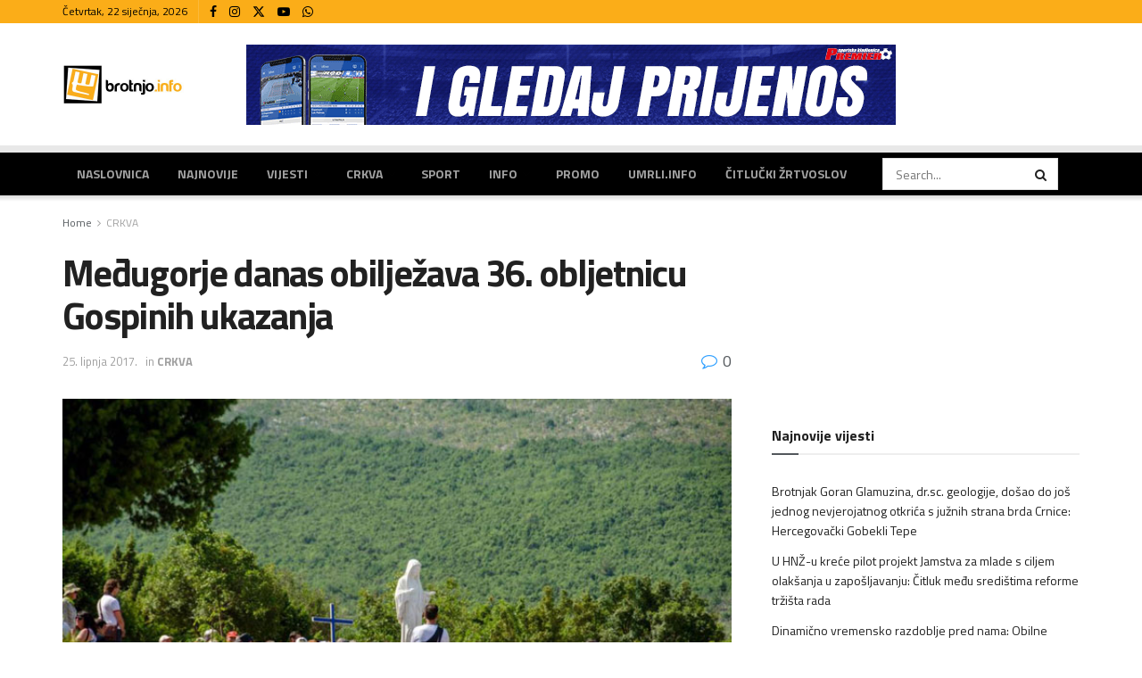

--- FILE ---
content_type: text/html; charset=UTF-8
request_url: https://www.brotnjo.info/2017/06/25/medugorje-danas-obiljezava-36-obljetnicu-gospinih-ukazanja/
body_size: 31936
content:
<!doctype html>
<!--[if lt IE 7]> <html class="no-js lt-ie9 lt-ie8 lt-ie7" lang="hr"> <![endif]-->
<!--[if IE 7]>    <html class="no-js lt-ie9 lt-ie8" lang="hr"> <![endif]-->
<!--[if IE 8]>    <html class="no-js lt-ie9" lang="hr"> <![endif]-->
<!--[if IE 9]>    <html class="no-js lt-ie10" lang="hr"> <![endif]-->
<!--[if gt IE 8]><!--> <html class="no-js" lang="hr"> <!--<![endif]-->
<head>
    <meta http-equiv="Content-Type" content="text/html; charset=UTF-8" />
    <meta name='viewport' content='width=device-width, initial-scale=1, user-scalable=yes' />
    <link rel="profile" href="https://gmpg.org/xfn/11" />
    <link rel="pingback" href="https://www.brotnjo.info/xmlrpc.php" />
              <script>
            (function(d){
              var js, id = 'powr-js', ref = d.getElementsByTagName('script')[0];
              if (d.getElementById(id)) {return;}
              js = d.createElement('script'); js.id = id; js.async = true;
              js.src = '//www.powr.io/powr.js';
              js.setAttribute('powr-token','xxjxquDGTg1502201225');
              js.setAttribute('external-type','wordpress');
              ref.parentNode.insertBefore(js, ref);
            }(document));
          </script>
          <meta name='robots' content='index, follow, max-image-preview:large, max-snippet:-1, max-video-preview:-1' />
<meta property="og:type" content="article">
<meta property="og:title" content="Međugorje danas obilježava 36. obljetnicu Gospinih ukazanja">
<meta property="og:site_name" content="Brotnjo.info | Čitluk - Međugorje - Hercegovina">
<meta property="og:description" content="Župa Međugorje danas obilježava 36. obljetnicu Gospinih ukazanja. Te davne 1981. godine, šestero djece  Ivanka Ivanković, Mirjana Dragičević, Vicka Ivanković,">
<meta property="og:url" content="https://www.brotnjo.info/2017/06/25/medugorje-danas-obiljezava-36-obljetnicu-gospinih-ukazanja/">
<meta property="og:image" content="https://www.brotnjo.info/wp-content/uploads/2017/06/brdo_ukazanja_gospa.jpg">
<meta property="og:image:height" content="469">
<meta property="og:image:width" content="700">
<meta property="article:published_time" content="2017-06-25T00:01:11+02:00">
<meta property="article:modified_time" content="2017-06-25T01:37:16+02:00">
<meta property="article:section" content="CRKVA">
<meta property="article:tag" content="36. obljetnica">
<meta property="article:tag" content="Gospa">
<meta property="article:tag" content="Međugorje">
<meta name="twitter:card" content="summary_large_image">
<meta name="twitter:title" content="Međugorje danas obilježava 36. obljetnicu Gospinih ukazanja">
<meta name="twitter:description" content="Župa Međugorje danas obilježava 36. obljetnicu Gospinih ukazanja. Te davne 1981. godine, šestero djece  Ivanka Ivanković, Mirjana Dragičević, Vicka Ivanković,">
<meta name="twitter:url" content="https://www.brotnjo.info/2017/06/25/medugorje-danas-obiljezava-36-obljetnicu-gospinih-ukazanja/">
<meta name="twitter:site" content="">
<meta name="twitter:image" content="https://www.brotnjo.info/wp-content/uploads/2017/06/brdo_ukazanja_gospa.jpg">
<meta name="twitter:image:width" content="700">
<meta name="twitter:image:height" content="469">
			<script type="text/javascript">
			  var jnews_ajax_url = '/?ajax-request=jnews'
			</script>
			<script type="text/javascript">;window.jnews=window.jnews||{},window.jnews.library=window.jnews.library||{},window.jnews.library=function(){"use strict";var e=this;e.win=window,e.doc=document,e.noop=function(){},e.globalBody=e.doc.getElementsByTagName("body")[0],e.globalBody=e.globalBody?e.globalBody:e.doc,e.win.jnewsDataStorage=e.win.jnewsDataStorage||{_storage:new WeakMap,put:function(e,t,n){this._storage.has(e)||this._storage.set(e,new Map),this._storage.get(e).set(t,n)},get:function(e,t){return this._storage.get(e).get(t)},has:function(e,t){return this._storage.has(e)&&this._storage.get(e).has(t)},remove:function(e,t){var n=this._storage.get(e).delete(t);return 0===!this._storage.get(e).size&&this._storage.delete(e),n}},e.windowWidth=function(){return e.win.innerWidth||e.docEl.clientWidth||e.globalBody.clientWidth},e.windowHeight=function(){return e.win.innerHeight||e.docEl.clientHeight||e.globalBody.clientHeight},e.requestAnimationFrame=e.win.requestAnimationFrame||e.win.webkitRequestAnimationFrame||e.win.mozRequestAnimationFrame||e.win.msRequestAnimationFrame||window.oRequestAnimationFrame||function(e){return setTimeout(e,1e3/60)},e.cancelAnimationFrame=e.win.cancelAnimationFrame||e.win.webkitCancelAnimationFrame||e.win.webkitCancelRequestAnimationFrame||e.win.mozCancelAnimationFrame||e.win.msCancelRequestAnimationFrame||e.win.oCancelRequestAnimationFrame||function(e){clearTimeout(e)},e.classListSupport="classList"in document.createElement("_"),e.hasClass=e.classListSupport?function(e,t){return e.classList.contains(t)}:function(e,t){return e.className.indexOf(t)>=0},e.addClass=e.classListSupport?function(t,n){e.hasClass(t,n)||t.classList.add(n)}:function(t,n){e.hasClass(t,n)||(t.className+=" "+n)},e.removeClass=e.classListSupport?function(t,n){e.hasClass(t,n)&&t.classList.remove(n)}:function(t,n){e.hasClass(t,n)&&(t.className=t.className.replace(n,""))},e.objKeys=function(e){var t=[];for(var n in e)Object.prototype.hasOwnProperty.call(e,n)&&t.push(n);return t},e.isObjectSame=function(e,t){var n=!0;return JSON.stringify(e)!==JSON.stringify(t)&&(n=!1),n},e.extend=function(){for(var e,t,n,o=arguments[0]||{},i=1,a=arguments.length;i<a;i++)if(null!==(e=arguments[i]))for(t in e)o!==(n=e[t])&&void 0!==n&&(o[t]=n);return o},e.dataStorage=e.win.jnewsDataStorage,e.isVisible=function(e){return 0!==e.offsetWidth&&0!==e.offsetHeight||e.getBoundingClientRect().length},e.getHeight=function(e){return e.offsetHeight||e.clientHeight||e.getBoundingClientRect().height},e.getWidth=function(e){return e.offsetWidth||e.clientWidth||e.getBoundingClientRect().width},e.supportsPassive=!1;try{var t=Object.defineProperty({},"passive",{get:function(){e.supportsPassive=!0}});"createEvent"in e.doc?e.win.addEventListener("test",null,t):"fireEvent"in e.doc&&e.win.attachEvent("test",null)}catch(e){}e.passiveOption=!!e.supportsPassive&&{passive:!0},e.setStorage=function(e,t){e="jnews-"+e;var n={expired:Math.floor(((new Date).getTime()+432e5)/1e3)};t=Object.assign(n,t);localStorage.setItem(e,JSON.stringify(t))},e.getStorage=function(e){e="jnews-"+e;var t=localStorage.getItem(e);return null!==t&&0<t.length?JSON.parse(localStorage.getItem(e)):{}},e.expiredStorage=function(){var t,n="jnews-";for(var o in localStorage)o.indexOf(n)>-1&&"undefined"!==(t=e.getStorage(o.replace(n,""))).expired&&t.expired<Math.floor((new Date).getTime()/1e3)&&localStorage.removeItem(o)},e.addEvents=function(t,n,o){for(var i in n){var a=["touchstart","touchmove"].indexOf(i)>=0&&!o&&e.passiveOption;"createEvent"in e.doc?t.addEventListener(i,n[i],a):"fireEvent"in e.doc&&t.attachEvent("on"+i,n[i])}},e.removeEvents=function(t,n){for(var o in n)"createEvent"in e.doc?t.removeEventListener(o,n[o]):"fireEvent"in e.doc&&t.detachEvent("on"+o,n[o])},e.triggerEvents=function(t,n,o){var i;o=o||{detail:null};return"createEvent"in e.doc?(!(i=e.doc.createEvent("CustomEvent")||new CustomEvent(n)).initCustomEvent||i.initCustomEvent(n,!0,!1,o),void t.dispatchEvent(i)):"fireEvent"in e.doc?((i=e.doc.createEventObject()).eventType=n,void t.fireEvent("on"+i.eventType,i)):void 0},e.getParents=function(t,n){void 0===n&&(n=e.doc);for(var o=[],i=t.parentNode,a=!1;!a;)if(i){var r=i;r.querySelectorAll(n).length?a=!0:(o.push(r),i=r.parentNode)}else o=[],a=!0;return o},e.forEach=function(e,t,n){for(var o=0,i=e.length;o<i;o++)t.call(n,e[o],o)},e.getText=function(e){return e.innerText||e.textContent},e.setText=function(e,t){var n="object"==typeof t?t.innerText||t.textContent:t;e.innerText&&(e.innerText=n),e.textContent&&(e.textContent=n)},e.httpBuildQuery=function(t){return e.objKeys(t).reduce(function t(n){var o=arguments.length>1&&void 0!==arguments[1]?arguments[1]:null;return function(i,a){var r=n[a];a=encodeURIComponent(a);var s=o?"".concat(o,"[").concat(a,"]"):a;return null==r||"function"==typeof r?(i.push("".concat(s,"=")),i):["number","boolean","string"].includes(typeof r)?(i.push("".concat(s,"=").concat(encodeURIComponent(r))),i):(i.push(e.objKeys(r).reduce(t(r,s),[]).join("&")),i)}}(t),[]).join("&")},e.get=function(t,n,o,i){return o="function"==typeof o?o:e.noop,e.ajax("GET",t,n,o,i)},e.post=function(t,n,o,i){return o="function"==typeof o?o:e.noop,e.ajax("POST",t,n,o,i)},e.ajax=function(t,n,o,i,a){var r=new XMLHttpRequest,s=n,c=e.httpBuildQuery(o);if(t=-1!=["GET","POST"].indexOf(t)?t:"GET",r.open(t,s+("GET"==t?"?"+c:""),!0),"POST"==t&&r.setRequestHeader("Content-type","application/x-www-form-urlencoded"),r.setRequestHeader("X-Requested-With","XMLHttpRequest"),r.onreadystatechange=function(){4===r.readyState&&200<=r.status&&300>r.status&&"function"==typeof i&&i.call(void 0,r.response)},void 0!==a&&!a){return{xhr:r,send:function(){r.send("POST"==t?c:null)}}}return r.send("POST"==t?c:null),{xhr:r}},e.scrollTo=function(t,n,o){function i(e,t,n){this.start=this.position(),this.change=e-this.start,this.currentTime=0,this.increment=20,this.duration=void 0===n?500:n,this.callback=t,this.finish=!1,this.animateScroll()}return Math.easeInOutQuad=function(e,t,n,o){return(e/=o/2)<1?n/2*e*e+t:-n/2*(--e*(e-2)-1)+t},i.prototype.stop=function(){this.finish=!0},i.prototype.move=function(t){e.doc.documentElement.scrollTop=t,e.globalBody.parentNode.scrollTop=t,e.globalBody.scrollTop=t},i.prototype.position=function(){return e.doc.documentElement.scrollTop||e.globalBody.parentNode.scrollTop||e.globalBody.scrollTop},i.prototype.animateScroll=function(){this.currentTime+=this.increment;var t=Math.easeInOutQuad(this.currentTime,this.start,this.change,this.duration);this.move(t),this.currentTime<this.duration&&!this.finish?e.requestAnimationFrame.call(e.win,this.animateScroll.bind(this)):this.callback&&"function"==typeof this.callback&&this.callback()},new i(t,n,o)},e.unwrap=function(t){var n,o=t;e.forEach(t,(function(e,t){n?n+=e:n=e})),o.replaceWith(n)},e.performance={start:function(e){performance.mark(e+"Start")},stop:function(e){performance.mark(e+"End"),performance.measure(e,e+"Start",e+"End")}},e.fps=function(){var t=0,n=0,o=0;!function(){var i=t=0,a=0,r=0,s=document.getElementById("fpsTable"),c=function(t){void 0===document.getElementsByTagName("body")[0]?e.requestAnimationFrame.call(e.win,(function(){c(t)})):document.getElementsByTagName("body")[0].appendChild(t)};null===s&&((s=document.createElement("div")).style.position="fixed",s.style.top="120px",s.style.left="10px",s.style.width="100px",s.style.height="20px",s.style.border="1px solid black",s.style.fontSize="11px",s.style.zIndex="100000",s.style.backgroundColor="white",s.id="fpsTable",c(s));var l=function(){o++,n=Date.now(),(a=(o/(r=(n-t)/1e3)).toPrecision(2))!=i&&(i=a,s.innerHTML=i+"fps"),1<r&&(t=n,o=0),e.requestAnimationFrame.call(e.win,l)};l()}()},e.instr=function(e,t){for(var n=0;n<t.length;n++)if(-1!==e.toLowerCase().indexOf(t[n].toLowerCase()))return!0},e.winLoad=function(t,n){function o(o){if("complete"===e.doc.readyState||"interactive"===e.doc.readyState)return!o||n?setTimeout(t,n||1):t(o),1}o()||e.addEvents(e.win,{load:o})},e.docReady=function(t,n){function o(o){if("complete"===e.doc.readyState||"interactive"===e.doc.readyState)return!o||n?setTimeout(t,n||1):t(o),1}o()||e.addEvents(e.doc,{DOMContentLoaded:o})},e.fireOnce=function(){e.docReady((function(){e.assets=e.assets||[],e.assets.length&&(e.boot(),e.load_assets())}),50)},e.boot=function(){e.length&&e.doc.querySelectorAll("style[media]").forEach((function(e){"not all"==e.getAttribute("media")&&e.removeAttribute("media")}))},e.create_js=function(t,n){var o=e.doc.createElement("script");switch(o.setAttribute("src",t),n){case"defer":o.setAttribute("defer",!0);break;case"async":o.setAttribute("async",!0);break;case"deferasync":o.setAttribute("defer",!0),o.setAttribute("async",!0)}e.globalBody.appendChild(o)},e.load_assets=function(){"object"==typeof e.assets&&e.forEach(e.assets.slice(0),(function(t,n){var o="";t.defer&&(o+="defer"),t.async&&(o+="async"),e.create_js(t.url,o);var i=e.assets.indexOf(t);i>-1&&e.assets.splice(i,1)})),e.assets=jnewsoption.au_scripts=window.jnewsads=[]},e.setCookie=function(e,t,n){var o="";if(n){var i=new Date;i.setTime(i.getTime()+24*n*60*60*1e3),o="; expires="+i.toUTCString()}document.cookie=e+"="+(t||"")+o+"; path=/"},e.getCookie=function(e){for(var t=e+"=",n=document.cookie.split(";"),o=0;o<n.length;o++){for(var i=n[o];" "==i.charAt(0);)i=i.substring(1,i.length);if(0==i.indexOf(t))return i.substring(t.length,i.length)}return null},e.eraseCookie=function(e){document.cookie=e+"=; Path=/; Expires=Thu, 01 Jan 1970 00:00:01 GMT;"},e.docReady((function(){e.globalBody=e.globalBody==e.doc?e.doc.getElementsByTagName("body")[0]:e.globalBody,e.globalBody=e.globalBody?e.globalBody:e.doc})),e.winLoad((function(){e.winLoad((function(){var t=!1;if(void 0!==window.jnewsadmin)if(void 0!==window.file_version_checker){var n=e.objKeys(window.file_version_checker);n.length?n.forEach((function(e){t||"10.0.4"===window.file_version_checker[e]||(t=!0)})):t=!0}else t=!0;t&&(window.jnewsHelper.getMessage(),window.jnewsHelper.getNotice())}),2500)}))},window.jnews.library=new window.jnews.library;</script>
	<!-- This site is optimized with the Yoast SEO plugin v21.5 - https://yoast.com/wordpress/plugins/seo/ -->
	<title>Međugorje danas obilježava 36. obljetnicu Gospinih ukazanja - Brotnjo.info | Čitluk - Međugorje - Hercegovina</title>
	<link rel="canonical" href="https://www.brotnjo.info/2017/06/25/medugorje-danas-obiljezava-36-obljetnicu-gospinih-ukazanja/" />
	<meta property="og:locale" content="hr_HR" />
	<meta property="og:type" content="article" />
	<meta property="og:title" content="Međugorje danas obilježava 36. obljetnicu Gospinih ukazanja - Brotnjo.info | Čitluk - Međugorje - Hercegovina" />
	<meta property="og:description" content="Župa Međugorje danas obilježava 36. obljetnicu Gospinih ukazanja. Te davne 1981. godine, šestero djece  Ivanka Ivanković, Mirjana Dragičević, Vicka Ivanković, Ivan Dragičević, Marija Pavlović i Jakov Čolo, na Podbrdu, vidjelo je Gospu. Tisuće hodočasnika sa svih strana svijeta, iz više desetaka zemalja, ovih dana slilo se u Međugorje gdje s krunicom u ruci Gospi donose [&hellip;]" />
	<meta property="og:url" content="https://www.brotnjo.info/2017/06/25/medugorje-danas-obiljezava-36-obljetnicu-gospinih-ukazanja/" />
	<meta property="og:site_name" content="Brotnjo.info | Čitluk - Međugorje - Hercegovina" />
	<meta property="article:publisher" content="https://www.facebook.com/brotnjo.info" />
	<meta property="article:published_time" content="2017-06-24T22:01:11+00:00" />
	<meta property="article:modified_time" content="2017-06-24T23:37:16+00:00" />
	<meta property="og:image" content="https://www.brotnjo.info/wp-content/uploads/2017/06/brdo_ukazanja_gospa.jpg" />
	<meta property="og:image:width" content="700" />
	<meta property="og:image:height" content="469" />
	<meta property="og:image:type" content="image/jpeg" />
	<meta name="author" content="Urednistvo" />
	<meta name="twitter:card" content="summary_large_image" />
	<meta name="twitter:label1" content="Napisao/la" />
	<meta name="twitter:data1" content="Urednistvo" />
	<meta name="twitter:label2" content="Procijenjeno vrijeme čitanja" />
	<meta name="twitter:data2" content="1 minuta" />
	<script type="application/ld+json" class="yoast-schema-graph">{"@context":"https://schema.org","@graph":[{"@type":"Article","@id":"https://www.brotnjo.info/2017/06/25/medugorje-danas-obiljezava-36-obljetnicu-gospinih-ukazanja/#article","isPartOf":{"@id":"https://www.brotnjo.info/2017/06/25/medugorje-danas-obiljezava-36-obljetnicu-gospinih-ukazanja/"},"author":{"name":"Urednistvo","@id":"https://www.brotnjo.info/#/schema/person/7e2a8e1211eed7d9a6ae7d2252c32b39"},"headline":"Međugorje danas obilježava 36. obljetnicu Gospinih ukazanja","datePublished":"2017-06-24T22:01:11+00:00","dateModified":"2017-06-24T23:37:16+00:00","mainEntityOfPage":{"@id":"https://www.brotnjo.info/2017/06/25/medugorje-danas-obiljezava-36-obljetnicu-gospinih-ukazanja/"},"wordCount":273,"commentCount":0,"publisher":{"@id":"https://www.brotnjo.info/#organization"},"image":{"@id":"https://www.brotnjo.info/2017/06/25/medugorje-danas-obiljezava-36-obljetnicu-gospinih-ukazanja/#primaryimage"},"thumbnailUrl":"https://www.brotnjo.info/wp-content/uploads/2017/06/brdo_ukazanja_gospa.jpg","keywords":["36. obljetnica","Gospa","Međugorje"],"articleSection":["CRKVA"],"inLanguage":"hr","potentialAction":[{"@type":"CommentAction","name":"Comment","target":["https://www.brotnjo.info/2017/06/25/medugorje-danas-obiljezava-36-obljetnicu-gospinih-ukazanja/#respond"]}]},{"@type":"WebPage","@id":"https://www.brotnjo.info/2017/06/25/medugorje-danas-obiljezava-36-obljetnicu-gospinih-ukazanja/","url":"https://www.brotnjo.info/2017/06/25/medugorje-danas-obiljezava-36-obljetnicu-gospinih-ukazanja/","name":"Međugorje danas obilježava 36. obljetnicu Gospinih ukazanja - Brotnjo.info | Čitluk - Međugorje - Hercegovina","isPartOf":{"@id":"https://www.brotnjo.info/#website"},"primaryImageOfPage":{"@id":"https://www.brotnjo.info/2017/06/25/medugorje-danas-obiljezava-36-obljetnicu-gospinih-ukazanja/#primaryimage"},"image":{"@id":"https://www.brotnjo.info/2017/06/25/medugorje-danas-obiljezava-36-obljetnicu-gospinih-ukazanja/#primaryimage"},"thumbnailUrl":"https://www.brotnjo.info/wp-content/uploads/2017/06/brdo_ukazanja_gospa.jpg","datePublished":"2017-06-24T22:01:11+00:00","dateModified":"2017-06-24T23:37:16+00:00","breadcrumb":{"@id":"https://www.brotnjo.info/2017/06/25/medugorje-danas-obiljezava-36-obljetnicu-gospinih-ukazanja/#breadcrumb"},"inLanguage":"hr","potentialAction":[{"@type":"ReadAction","target":["https://www.brotnjo.info/2017/06/25/medugorje-danas-obiljezava-36-obljetnicu-gospinih-ukazanja/"]}]},{"@type":"ImageObject","inLanguage":"hr","@id":"https://www.brotnjo.info/2017/06/25/medugorje-danas-obiljezava-36-obljetnicu-gospinih-ukazanja/#primaryimage","url":"https://www.brotnjo.info/wp-content/uploads/2017/06/brdo_ukazanja_gospa.jpg","contentUrl":"https://www.brotnjo.info/wp-content/uploads/2017/06/brdo_ukazanja_gospa.jpg","width":700,"height":469,"caption":"Foto: Medjugorje.hr"},{"@type":"BreadcrumbList","@id":"https://www.brotnjo.info/2017/06/25/medugorje-danas-obiljezava-36-obljetnicu-gospinih-ukazanja/#breadcrumb","itemListElement":[{"@type":"ListItem","position":1,"name":"Home","item":"https://www.brotnjo.info/"},{"@type":"ListItem","position":2,"name":"Međugorje danas obilježava 36. obljetnicu Gospinih ukazanja"}]},{"@type":"WebSite","@id":"https://www.brotnjo.info/#website","url":"https://www.brotnjo.info/","name":"Brotnjo.info | Čitluk - Međugorje - Hercegovina","description":"Vijesti i događaji s područja općine Čitluk","publisher":{"@id":"https://www.brotnjo.info/#organization"},"potentialAction":[{"@type":"SearchAction","target":{"@type":"EntryPoint","urlTemplate":"https://www.brotnjo.info/?s={search_term_string}"},"query-input":"required name=search_term_string"}],"inLanguage":"hr"},{"@type":"Organization","@id":"https://www.brotnjo.info/#organization","name":"Brotnjo.info | Čitluk - Međugorje - Hercegovina","url":"https://www.brotnjo.info/","logo":{"@type":"ImageObject","inLanguage":"hr","@id":"https://www.brotnjo.info/#/schema/logo/image/","url":"https://www.brotnjo.info/wp-content/uploads/2017/03/brotnjoinfo_logo_vijest.jpg","contentUrl":"https://www.brotnjo.info/wp-content/uploads/2017/03/brotnjoinfo_logo_vijest.jpg","width":800,"height":536,"caption":"Brotnjo.info | Čitluk - Međugorje - Hercegovina"},"image":{"@id":"https://www.brotnjo.info/#/schema/logo/image/"},"sameAs":["https://www.facebook.com/brotnjo.info"]},{"@type":"Person","@id":"https://www.brotnjo.info/#/schema/person/7e2a8e1211eed7d9a6ae7d2252c32b39","name":"Urednistvo","url":"https://www.brotnjo.info/author/news/"}]}</script>
	<!-- / Yoast SEO plugin. -->


<link rel='dns-prefetch' href='//fonts.googleapis.com' />
<link rel='preconnect' href='https://fonts.gstatic.com' />
<link rel="alternate" type="application/rss+xml" title="Brotnjo.info | Čitluk - Međugorje - Hercegovina &raquo; Kanal" href="https://www.brotnjo.info/feed/" />
<link rel="alternate" type="application/rss+xml" title="Brotnjo.info | Čitluk - Međugorje - Hercegovina &raquo; Kanal komentara" href="https://www.brotnjo.info/comments/feed/" />
<link rel="alternate" type="application/rss+xml" title="Brotnjo.info | Čitluk - Međugorje - Hercegovina &raquo; Međugorje danas obilježava 36. obljetnicu Gospinih ukazanja Kanal komentara" href="https://www.brotnjo.info/2017/06/25/medugorje-danas-obiljezava-36-obljetnicu-gospinih-ukazanja/feed/" />
<link rel="alternate" title="oEmbed (JSON)" type="application/json+oembed" href="https://www.brotnjo.info/wp-json/oembed/1.0/embed?url=https%3A%2F%2Fwww.brotnjo.info%2F2017%2F06%2F25%2Fmedugorje-danas-obiljezava-36-obljetnicu-gospinih-ukazanja%2F" />
<link rel="alternate" title="oEmbed (XML)" type="text/xml+oembed" href="https://www.brotnjo.info/wp-json/oembed/1.0/embed?url=https%3A%2F%2Fwww.brotnjo.info%2F2017%2F06%2F25%2Fmedugorje-danas-obiljezava-36-obljetnicu-gospinih-ukazanja%2F&#038;format=xml" />
		<!-- This site uses the Google Analytics by MonsterInsights plugin v8.17 - Using Analytics tracking - https://www.monsterinsights.com/ -->
							<script src="//www.googletagmanager.com/gtag/js?id=G-60DYG85CFZ"  data-cfasync="false" data-wpfc-render="false" type="text/javascript" async></script>
			<script data-cfasync="false" data-wpfc-render="false" type="text/javascript">
				var mi_version = '8.17';
				var mi_track_user = true;
				var mi_no_track_reason = '';
				
								var disableStrs = [
										'ga-disable-G-60DYG85CFZ',
									];

				/* Function to detect opted out users */
				function __gtagTrackerIsOptedOut() {
					for (var index = 0; index < disableStrs.length; index++) {
						if (document.cookie.indexOf(disableStrs[index] + '=true') > -1) {
							return true;
						}
					}

					return false;
				}

				/* Disable tracking if the opt-out cookie exists. */
				if (__gtagTrackerIsOptedOut()) {
					for (var index = 0; index < disableStrs.length; index++) {
						window[disableStrs[index]] = true;
					}
				}

				/* Opt-out function */
				function __gtagTrackerOptout() {
					for (var index = 0; index < disableStrs.length; index++) {
						document.cookie = disableStrs[index] + '=true; expires=Thu, 31 Dec 2099 23:59:59 UTC; path=/';
						window[disableStrs[index]] = true;
					}
				}

				if ('undefined' === typeof gaOptout) {
					function gaOptout() {
						__gtagTrackerOptout();
					}
				}
								window.dataLayer = window.dataLayer || [];

				window.MonsterInsightsDualTracker = {
					helpers: {},
					trackers: {},
				};
				if (mi_track_user) {
					function __gtagDataLayer() {
						dataLayer.push(arguments);
					}

					function __gtagTracker(type, name, parameters) {
						if (!parameters) {
							parameters = {};
						}

						if (parameters.send_to) {
							__gtagDataLayer.apply(null, arguments);
							return;
						}

						if (type === 'event') {
														parameters.send_to = monsterinsights_frontend.v4_id;
							var hookName = name;
							if (typeof parameters['event_category'] !== 'undefined') {
								hookName = parameters['event_category'] + ':' + name;
							}

							if (typeof MonsterInsightsDualTracker.trackers[hookName] !== 'undefined') {
								MonsterInsightsDualTracker.trackers[hookName](parameters);
							} else {
								__gtagDataLayer('event', name, parameters);
							}
							
						} else {
							__gtagDataLayer.apply(null, arguments);
						}
					}

					__gtagTracker('js', new Date());
					__gtagTracker('set', {
						'developer_id.dZGIzZG': true,
											});
										__gtagTracker('config', 'G-60DYG85CFZ', {"forceSSL":"true"} );
															window.gtag = __gtagTracker;										(function () {
						/* https://developers.google.com/analytics/devguides/collection/analyticsjs/ */
						/* ga and __gaTracker compatibility shim. */
						var noopfn = function () {
							return null;
						};
						var newtracker = function () {
							return new Tracker();
						};
						var Tracker = function () {
							return null;
						};
						var p = Tracker.prototype;
						p.get = noopfn;
						p.set = noopfn;
						p.send = function () {
							var args = Array.prototype.slice.call(arguments);
							args.unshift('send');
							__gaTracker.apply(null, args);
						};
						var __gaTracker = function () {
							var len = arguments.length;
							if (len === 0) {
								return;
							}
							var f = arguments[len - 1];
							if (typeof f !== 'object' || f === null || typeof f.hitCallback !== 'function') {
								if ('send' === arguments[0]) {
									var hitConverted, hitObject = false, action;
									if ('event' === arguments[1]) {
										if ('undefined' !== typeof arguments[3]) {
											hitObject = {
												'eventAction': arguments[3],
												'eventCategory': arguments[2],
												'eventLabel': arguments[4],
												'value': arguments[5] ? arguments[5] : 1,
											}
										}
									}
									if ('pageview' === arguments[1]) {
										if ('undefined' !== typeof arguments[2]) {
											hitObject = {
												'eventAction': 'page_view',
												'page_path': arguments[2],
											}
										}
									}
									if (typeof arguments[2] === 'object') {
										hitObject = arguments[2];
									}
									if (typeof arguments[5] === 'object') {
										Object.assign(hitObject, arguments[5]);
									}
									if ('undefined' !== typeof arguments[1].hitType) {
										hitObject = arguments[1];
										if ('pageview' === hitObject.hitType) {
											hitObject.eventAction = 'page_view';
										}
									}
									if (hitObject) {
										action = 'timing' === arguments[1].hitType ? 'timing_complete' : hitObject.eventAction;
										hitConverted = mapArgs(hitObject);
										__gtagTracker('event', action, hitConverted);
									}
								}
								return;
							}

							function mapArgs(args) {
								var arg, hit = {};
								var gaMap = {
									'eventCategory': 'event_category',
									'eventAction': 'event_action',
									'eventLabel': 'event_label',
									'eventValue': 'event_value',
									'nonInteraction': 'non_interaction',
									'timingCategory': 'event_category',
									'timingVar': 'name',
									'timingValue': 'value',
									'timingLabel': 'event_label',
									'page': 'page_path',
									'location': 'page_location',
									'title': 'page_title',
								};
								for (arg in args) {
																		if (!(!args.hasOwnProperty(arg) || !gaMap.hasOwnProperty(arg))) {
										hit[gaMap[arg]] = args[arg];
									} else {
										hit[arg] = args[arg];
									}
								}
								return hit;
							}

							try {
								f.hitCallback();
							} catch (ex) {
							}
						};
						__gaTracker.create = newtracker;
						__gaTracker.getByName = newtracker;
						__gaTracker.getAll = function () {
							return [];
						};
						__gaTracker.remove = noopfn;
						__gaTracker.loaded = true;
						window['__gaTracker'] = __gaTracker;
					})();
									} else {
										console.log("");
					(function () {
						function __gtagTracker() {
							return null;
						}

						window['__gtagTracker'] = __gtagTracker;
						window['gtag'] = __gtagTracker;
					})();
									}
			</script>
				<!-- / Google Analytics by MonsterInsights -->
		<!-- brotnjo.info is managing ads with Advanced Ads 1.37.2 – https://wpadvancedads.com/ --><script id="brotn-ready">
			window.advanced_ads_ready=function(e,a){a=a||"complete";var d=function(e){return"interactive"===a?"loading"!==e:"complete"===e};d(document.readyState)?e():document.addEventListener("readystatechange",(function(a){d(a.target.readyState)&&e()}),{once:"interactive"===a})},window.advanced_ads_ready_queue=window.advanced_ads_ready_queue||[];		</script>
		<style id='wp-img-auto-sizes-contain-inline-css' type='text/css'>
img:is([sizes=auto i],[sizes^="auto," i]){contain-intrinsic-size:3000px 1500px}
/*# sourceURL=wp-img-auto-sizes-contain-inline-css */
</style>
<style id='wp-emoji-styles-inline-css' type='text/css'>

	img.wp-smiley, img.emoji {
		display: inline !important;
		border: none !important;
		box-shadow: none !important;
		height: 1em !important;
		width: 1em !important;
		margin: 0 0.07em !important;
		vertical-align: -0.1em !important;
		background: none !important;
		padding: 0 !important;
	}
/*# sourceURL=wp-emoji-styles-inline-css */
</style>
<style id='classic-theme-styles-inline-css' type='text/css'>
/*! This file is auto-generated */
.wp-block-button__link{color:#fff;background-color:#32373c;border-radius:9999px;box-shadow:none;text-decoration:none;padding:calc(.667em + 2px) calc(1.333em + 2px);font-size:1.125em}.wp-block-file__button{background:#32373c;color:#fff;text-decoration:none}
/*# sourceURL=/wp-includes/css/classic-themes.min.css */
</style>
<link rel='stylesheet' id='advpsStyleSheet-css' href='https://www.brotnjo.info/wp-content/plugins/advanced-post-slider/advps-style.css?ver=6.9' type='text/css' media='all' />
<link rel='stylesheet' id='awesome-weather-css' href='https://www.brotnjo.info/wp-content/plugins/awesome-weather/awesome-weather.css?ver=6.9' type='text/css' media='all' />
<style id='awesome-weather-inline-css' type='text/css'>
.awesome-weather-wrap { font-family: 'Open Sans', sans-serif;  font-weight: 400; font-size: 14px; line-height: 14px; } 
/*# sourceURL=awesome-weather-inline-css */
</style>
<link rel='stylesheet' id='opensans-googlefont-css' href='https://fonts.googleapis.com/css?family=Open+Sans%3A400%2C300&#038;ver=6.9' type='text/css' media='all' />
<link rel='stylesheet' id='bbp-default-css' href='https://www.brotnjo.info/wp-content/plugins/bbpress/templates/default/css/bbpress.min.css?ver=2.6.9' type='text/css' media='all' />
<link rel='stylesheet' id='bp-legacy-css-css' href='https://www.brotnjo.info/wp-content/plugins/buddypress/bp-templates/bp-legacy/css/buddypress.min.css?ver=10.6.0' type='text/css' media='screen' />
<link rel='stylesheet' id='contact-form-7-css' href='https://www.brotnjo.info/wp-content/plugins/contact-form-7/includes/css/styles.css?ver=5.6.4' type='text/css' media='all' />
<link rel='stylesheet' id='Rich_Web_Photo_Slider-css' href='https://www.brotnjo.info/wp-content/plugins/slider-images/Style/Rich-Web-Slider-Widget.css?ver=6.9' type='text/css' media='all' />
<link rel='stylesheet' id='fontawesomeSl-css-css' href='https://www.brotnjo.info/wp-content/plugins/slider-images/Style/richwebicons.css?ver=6.9' type='text/css' media='all' />
<link rel='stylesheet' id='viralpress-core-css-css' href='https://www.brotnjo.info/wp-content/plugins/viralpress/assets/css/viralpress.min.css?ver=3.1' type='text/css' media='all' />
<link rel='stylesheet' id='ffwd_frontend-css' href='https://www.brotnjo.info/wp-content/plugins/wd-facebook-feed/css/ffwd_frontend.css?ver=1.1.15' type='text/css' media='all' />
<link rel='stylesheet' id='ffwd_fonts-css' href='https://www.brotnjo.info/wp-content/plugins/wd-facebook-feed/css/fonts.css?ver=1.1.15' type='text/css' media='all' />
<link rel='stylesheet' id='ffwd_mCustomScrollbar-css' href='https://www.brotnjo.info/wp-content/plugins/wd-facebook-feed/css/jquery.mCustomScrollbar.css?ver=1.1.15' type='text/css' media='all' />
<link rel='stylesheet' id='wp-polls-css' href='https://www.brotnjo.info/wp-content/plugins/wp-polls/polls-css.css?ver=2.77.0' type='text/css' media='all' />
<style id='wp-polls-inline-css' type='text/css'>
.wp-polls .pollbar {
	margin: 1px;
	font-size: 8px;
	line-height: 10px;
	height: 10px;
	background-image: url('https://www.brotnjo.info/wp-content/plugins/wp-polls/images/default_gradient/pollbg.gif');
	border: 1px solid #0060d7;
}

/*# sourceURL=wp-polls-inline-css */
</style>
<link rel='stylesheet' id='ppress-frontend-css' href='https://www.brotnjo.info/wp-content/plugins/wp-user-avatar/assets/css/frontend.min.css?ver=4.3.2' type='text/css' media='all' />
<link rel='stylesheet' id='ppress-flatpickr-css' href='https://www.brotnjo.info/wp-content/plugins/wp-user-avatar/assets/flatpickr/flatpickr.min.css?ver=4.3.2' type='text/css' media='all' />
<link rel='stylesheet' id='ppress-select2-css' href='https://www.brotnjo.info/wp-content/plugins/wp-user-avatar/assets/select2/select2.min.css?ver=6.9' type='text/css' media='all' />
<link rel='stylesheet' id='flexslider-css' href='https://www.brotnjo.info/wp-content/plugins/js_composer/assets/lib/flexslider/flexslider.min.css?ver=6.10.0' type='text/css' media='all' />
<link rel='stylesheet' id='jnews-parent-style-css' href='https://www.brotnjo.info/wp-content/themes/jnews/style.css?ver=6.9' type='text/css' media='all' />
<link rel='stylesheet' id='js_composer_front-css' href='https://www.brotnjo.info/wp-content/plugins/js_composer/assets/css/js_composer.min.css?ver=6.10.0' type='text/css' media='all' />
<link rel='stylesheet' id='rsfv-fallback-css' href='https://www.brotnjo.info/wp-content/plugins/really-simple-featured-video/includes/Compatibility/Themes/Fallback/styles.css?ver=1710844846' type='text/css' media='all' />
<link rel='stylesheet' id='jeg_customizer_font-css' href='//fonts.googleapis.com/css?family=Titillium+Web%3Aregular%2C700%2C600%2C900&#038;display=swap&#038;ver=1.3.0' type='text/css' media='all' />
<link rel='stylesheet' id='jnews-frontend-css' href='https://www.brotnjo.info/wp-content/themes/jnews/assets/dist/frontend.min.css?ver=1.0.0' type='text/css' media='all' />
<link rel='stylesheet' id='jnews-js-composer-css' href='https://www.brotnjo.info/wp-content/themes/jnews/assets/css/js-composer-frontend.css?ver=1.0.0' type='text/css' media='all' />
<link rel='stylesheet' id='jnews-style-css' href='https://www.brotnjo.info/wp-content/themes/jnews-child/style.css?ver=1.0.0' type='text/css' media='all' />
<link rel='stylesheet' id='jnews-darkmode-css' href='https://www.brotnjo.info/wp-content/themes/jnews/assets/css/darkmode.css?ver=1.0.0' type='text/css' media='all' />
<link rel='stylesheet' id='frs-css-css' href='https://www.brotnjo.info/wp-content/plugins/fluid-responsive-slideshow/css/frs.css?ver=2.3.1' type='text/css' media='all' />
<link rel='stylesheet' id='frs-position-css' href='https://www.brotnjo.info/wp-content/plugins/fluid-responsive-slideshow/css/frs-position.css?ver=2.3.1' type='text/css' media='all' />
<link rel='stylesheet' id='OpenSans-css' href='https://fonts.googleapis.com/css?family=Open+Sans%3A400italic%2C700italic%2C400%2C700&#038;ver=2.3.1' type='text/css' media='all' />
<script type="text/javascript" data-cfasync="false" src="https://www.brotnjo.info/wp-includes/js/jquery/jquery.min.js?ver=3.7.1" id="jquery-core-js"></script>
<script type="text/javascript" data-cfasync="false" src="https://www.brotnjo.info/wp-includes/js/jquery/jquery-migrate.min.js?ver=3.4.1" id="jquery-migrate-js"></script>
<script type="text/javascript" src="https://www.brotnjo.info/wp-content/plugins/fluid-responsive-slideshow/js/frs.js?ver=2.3.1" id="fluid-responsive-slideshow-js"></script>
<script type="text/javascript" src="https://www.brotnjo.info/wp-content/plugins/fluid-responsive-slideshow/js/jquery.touchSwipe.min.js?ver=6.9" id="touchSwipe_js-js"></script>
<script type="text/javascript" src="https://www.brotnjo.info/wp-content/plugins/fluid-responsive-slideshow/js/imagesloaded.min.js?ver=2.3.1" id="images-loaded-js"></script>
<script type="text/javascript" src="https://www.brotnjo.info/wp-content/plugins/google-analytics-for-wordpress/assets/js/frontend-gtag.min.js?ver=8.17" id="monsterinsights-frontend-script-js"></script>
<script data-cfasync="false" data-wpfc-render="false" type="text/javascript" id='monsterinsights-frontend-script-js-extra'>/* <![CDATA[ */
var monsterinsights_frontend = {"js_events_tracking":"true","download_extensions":"doc,pdf,ppt,zip,xls,docx,pptx,xlsx","inbound_paths":"[]","home_url":"https:\/\/www.brotnjo.info","hash_tracking":"false","v4_id":"G-60DYG85CFZ"};/* ]]> */
</script>
<script type="text/javascript" src="https://www.brotnjo.info/wp-content/plugins/advanced-post-slider/js/advps.frnt.script.js?ver=6.9" id="advps_front_script-js"></script>
<script type="text/javascript" src="https://www.brotnjo.info/wp-content/plugins/advanced-post-slider/bxslider/jquery.bxslider.min.js?ver=6.9" id="advps_jbx-js"></script>
<script type="text/javascript" id="bp-confirm-js-extra">
/* <![CDATA[ */
var BP_Confirm = {"are_you_sure":"Jeste li sigurni?"};
//# sourceURL=bp-confirm-js-extra
/* ]]> */
</script>
<script type="text/javascript" src="https://www.brotnjo.info/wp-content/plugins/buddypress/bp-core/js/confirm.min.js?ver=10.6.0" id="bp-confirm-js"></script>
<script type="text/javascript" src="https://www.brotnjo.info/wp-content/plugins/buddypress/bp-core/js/widget-members.min.js?ver=10.6.0" id="bp-widget-members-js"></script>
<script type="text/javascript" src="https://www.brotnjo.info/wp-content/plugins/buddypress/bp-core/js/jquery-query.min.js?ver=10.6.0" id="bp-jquery-query-js"></script>
<script type="text/javascript" src="https://www.brotnjo.info/wp-content/plugins/buddypress/bp-core/js/vendor/jquery-cookie.min.js?ver=10.6.0" id="bp-jquery-cookie-js"></script>
<script type="text/javascript" src="https://www.brotnjo.info/wp-content/plugins/buddypress/bp-core/js/vendor/jquery-scroll-to.min.js?ver=10.6.0" id="bp-jquery-scroll-to-js"></script>
<script type="text/javascript" id="bp-legacy-js-js-extra">
/* <![CDATA[ */
var BP_DTheme = {"accepted":"Prihva\u0107eno","close":"Zatvori","comments":"komentara","leave_group_confirm":"Jesi li siguran da \u017eeli\u0161 napustiti ovu grupu?","mark_as_fav":"Favorit","my_favs":"Moji Favoriti","rejected":"Odba\u010deno","remove_fav":"Ukloni Favorite","show_all":"Prika\u017ei sve","show_all_comments":"Prika\u017ei sve komentare ovoga","show_x_comments":"Show all comments (%d)","unsaved_changes":"Postavke va\u0161eg profila nisu spremljene. Ako napustite stranicu promjene \u0107e biti izgubljene.","view":"Pregledaj","store_filter_settings":""};
//# sourceURL=bp-legacy-js-js-extra
/* ]]> */
</script>
<script type="text/javascript" src="https://www.brotnjo.info/wp-content/plugins/buddypress/bp-templates/bp-legacy/js/buddypress.min.js?ver=10.6.0" id="bp-legacy-js-js"></script>
<script type="text/javascript" src="https://www.brotnjo.info/wp-includes/js/jquery/ui/core.min.js?ver=1.13.3" id="jquery-ui-core-js"></script>
<script type="text/javascript" id="Rich_Web_Photo_Slider-js-extra">
/* <![CDATA[ */
var object = {"ajaxurl":"https://www.brotnjo.info/wp-admin/admin-ajax.php"};
//# sourceURL=Rich_Web_Photo_Slider-js-extra
/* ]]> */
</script>
<script type="text/javascript" src="https://www.brotnjo.info/wp-content/plugins/slider-images/Scripts/Rich-Web-Slider-Widget.js?ver=6.9" id="Rich_Web_Photo_Slider-js"></script>
<script type="text/javascript" src="https://www.brotnjo.info/wp-content/plugins/slider-images/Scripts/jquery.easing.1.2.js?ver=6.9" id="Rich_Web_Photo_Slider2-js"></script>
<script type="text/javascript" src="https://www.brotnjo.info/wp-content/plugins/slider-images/Scripts/jquery.anythingslider.min.js?ver=6.9" id="Rich_Web_Photo_Slider3-js"></script>
<script type="text/javascript" src="https://www.brotnjo.info/wp-content/plugins/slider-images/Scripts/jquery.colorbox-min.js?ver=6.9" id="Rich_Web_Photo_Slider4-js"></script>
<script type="text/javascript" src="https://www.brotnjo.info/wp-content/plugins/slider/js/jssor.js?ver=6.9" id="reslide_jssor_front-js"></script>
<script type="text/javascript" src="https://www.brotnjo.info/wp-content/plugins/slider/js/helper.js?ver=6.9" id="reslide_helper_script_front_end-js"></script>
<script type="text/javascript" src="https://www.brotnjo.info/wp-content/plugins/slider/js/rslightbox.js?ver=6.9" id="reslide_rslightbox-js"></script>
<script type="text/javascript" id="viralpress-core-js-js-extra">
/* <![CDATA[ */
var vp_user_logged_in = "";
var vp_ajax_nonce = "e421115561";
var vp_fb_app_id = "";
var vp_google_oauth_id = "";
var vp_google_api_key = "";
var vp_home_url = "https://www.brotnjo.info/";
var vp_meme_gen_url = "https://www.brotnjo.info/meme-generator";
var vp_create_url = "https://www.brotnjo.info/create";
var vp_img_dir_url = "https://www.brotnjo.info/wp-content/plugins/viralpress/assets/images";
var vp_spinner_url = "https://www.brotnjo.info/wp-content/plugins/viralpress/assets/images/spinner.gif";
var vp_ajaxurl = "https://www.brotnjo.info/wp-admin/admin-ajax.php";
var vp_lang = {"add_tags":"Add tags to your post","add_preface":"Add preface","hide_preface":"Hide preface","optional":"(Optional)","op_ok":"Operation successful","saved":"Saved successfully","save":"Save","close":"Close","source":"Source","manage_media":"Manage media","upload_media":"Upload media","upload_avatar":"Upload new avatar","upload_cover":"Upload new cover","upload_from_url":"Upload from URL","login_success_wait":"Please wait...","login_failed":"Login failed","remove_entry":"Remove this entry","title":"Title","type_title":"Type a title of this entry","type_source":"Add a source URL","type_desc":"Type a description of this entry","type_qu":"Type a question or add an image","type_ans":"Type an answer or add an image","required":"(Required)","desc":"Description","add_photo":"Add a photo","show_details":"Show details","hide_details":"Hide details","toggle_editor":"Toggle editor","upload_photo":"Upload a photo","insert":"Insert","remove":"Remove","add_thumb":"Thumb & subtitle","downloading":"Downloading...","change_photo":"Change photo","add_video":"Upload video","add_audio":"Upload audio","add_pin":"Embed from websites","change_video":"Change video","change_audio":"Change audio","change_pin":"Change item","insert_url":"Insert a url","choose_valid_video_domain":"Please insert a supported video host - youtube, dailymotion, vimeo, vine, bbc, ted, liveleak, facebook, ","choose_valid_audio_domain":"Please insert a supported audio host - soundcloud, ","choose_valid_pin_domain":"Please insert a supported embed host - youtube,facebook,dailymotion,vimeo,ted,bbc,liveleak,instagram,fbpage,twitter,twitter_profile,vine,pinterest_pin,pinterest_board,pinterest_profile,gplus,soundcloud,custom, ","choose_valid_pin_code":"Invalid embed code","invalid_url":"Failed to parse url","more_details":"More details","poll":"Poll","text":"Text","quiz":"Quiz","image":"Image","video":"Video","audio":"Audio","pin":"Embed","results":"Results","question":"Question","possible_answers":"Possible answers","answers":"Answers","answer":"Answer","correct_answer":"Correct Answer","you_score":"SCORE","you_got":"You Got","out_of":"out of","add_answer":"Add more answer","title_of_exp":"Title of explanation","desc_of_exp":"Describe answer in details","explain_answer":"Explain correct answer","withdraw_last_vote":"You already reacted to this post. Withdraw the previous reaction to react again.","scoring":"Show this result for scores between","from":"From","to":"To","all_required":"Please answer all the questions.","vote_done":"You have submitted your vote. Thank you for your participation.","votes":"votes","sel_mass_action":"Please select a mass action","sel_at_one_post":"Please select at least one post","deleted":"Deleted","select":"Select","could_not_edit":"post could not be edited","confirm_action":"Are you sure to perform this action?","confirm_del":"Are you sure to delete this item?","big_or":"OR","upload_from_link":"Upload from link","show_numering":"Show numbering","edit_post_title":"Edit post - Brotnjo.info | \u010citluk - Me\u0111ugorje - Hercegovina","lk_embed_url":"Liveleak embed code required. Liveleak video url will not work","must_share_quiz":"You must share the quiz before you can see result","sure_react":"Are you sure to react with this gif?","submit":"Submit","gallery":"Gallery","playlist":"Playlist","sel_img":"Select images","sel_playlist":"Select audio or video files","one_type_playlist":"Audio and video files cannot be mixed in playlist","add_more_photo":"Add more photo","must_login":"You must login to perform this action","result":"Result","select_one":"Select one","gal_cols":"Gallery column","gal_autostart":"Caraousel autostart","gal_type":"Gallery type","thumbnail":"Thumbnail grid","rectangular":"Tiled mosaic","columns":"Tiled columns","square":"Square tiles","circle":"Circle","slideshow":"Slideshow/carousel","yes":"Yes","no":"No","submitting_open_list":"Submitting open list...","submitted_open_list":"Your list was successfully submitted for review. See your submissions \u003Ca href=\"https://www.brotnjo.info/profile/\"\u003E here \u003C/a\u003E","entry_deleted":"Item deleted successfully.","url_required_react":"URL required for posting reaction.","gen_meme":"Create meme","img_req":"Image required","vp_req":"required","add_more_media":"Add more media","sel_img_meme":"Select an image","hide_thumb":"Hide settings","entry_move_up":"Move entry up","entry_move_down":"Move entry down","toggle_source":"Toggle source code","show_adv_opt":"Show advanced options","hide_adv_opt":"Hide advanced options","pl_wait_action":"Please wait while we complete your previous action","sure_exit":"Are you sure to exit?","news_text1":"Add one or more news entry","image_text1":"Add one or more image","meme_text1":"Add one or more meme","list_text1":"Add one or more list item","audio_text1":"Add one or more audio","video_text1":"Add one or more video","playlist_text1":"Add one or more playlist","gallery_text1":"Add one or more gallery","quiz_text1":"Quiz questions","poll_text1":"Add one or more poll","news_title":"Submit a news or story","image_title":"Submit image","meme_title":"Create meme","list_title":"Create list","audio_title":"Submit audio","video_title":"Submit video","playlist_title":"Submit playlist","gallery_title":"Submit gallery","quiz_title":"Create a quiz","poll_title":"Create a poll","news_text2":"Want to add more news, photos or embeds?","image_text2":"Want to add more image or meme?","meme_text2":"Choose an image and start building your great meme","list_text2":"What type of list you want to add next?","audio_text2":"What to do next - upload audio or embed from websites?","video_text2":"What to do next - upload video or embed from websites?","playlist_text2":"Want to add more playlist?","gallery_text2":"Want to add more gallery?","quiz_text2":"Want to add more question?","poll_text2":"Want to add more poll or describe your poll?"};
var vp_allow_anon_votes = "0";
var vp_share_quiz_force = "0";
var vp_hotlink_image = "0";
var vp_allowed_embeds = "";
var vp_autoload_op_editor = "0";
var vp_self_video = "0";
var vp_self_audio = "0";
var vp_meme_enabled = "1";
//# sourceURL=viralpress-core-js-js-extra
/* ]]> */
</script>
<script type="text/javascript" data-cfasync="false" src="https://www.brotnjo.info/wp-content/plugins/viralpress/assets/js/viralpress.min.js?ver=3.1" id="viralpress-core-js-js"></script>
<script type="text/javascript" id="ffwd_cache-js-extra">
/* <![CDATA[ */
var ffwd_cache = {"ajax_url":"https://www.brotnjo.info/wp-admin/admin-ajax.php","update_data":"[]","need_update":"false"};
//# sourceURL=ffwd_cache-js-extra
/* ]]> */
</script>
<script type="text/javascript" src="https://www.brotnjo.info/wp-content/plugins/wd-facebook-feed/js/ffwd_cache.js?ver=1.1.15" id="ffwd_cache-js"></script>
<script type="text/javascript" id="ffwd_frontend-js-extra">
/* <![CDATA[ */
var ffwd_frontend_text = {"comment_reply":"Reply","view":"View","more_comments":"more comments","year":"year","years":"years","hour":"hour","hours":"hours","months":"months","month":"month","weeks":"weeks","week":"week","days":"days","day":"day","minutes":"minutes","minute":"minute","seconds":"seconds","second":"second","ago":"ago","ajax_url":"https://www.brotnjo.info/wp-admin/admin-ajax.php","and":"and","others":"others"};
//# sourceURL=ffwd_frontend-js-extra
/* ]]> */
</script>
<script type="text/javascript" src="https://www.brotnjo.info/wp-content/plugins/wd-facebook-feed/js/ffwd_frontend.js?ver=1.1.15" id="ffwd_frontend-js"></script>
<script type="text/javascript" src="https://www.brotnjo.info/wp-content/plugins/wd-facebook-feed/js/jquery.mobile.js?ver=1.1.15" id="ffwd_jquery_mobile-js"></script>
<script type="text/javascript" src="https://www.brotnjo.info/wp-content/plugins/wd-facebook-feed/js/jquery.mCustomScrollbar.concat.min.js?ver=1.1.15" id="ffwd_mCustomScrollbar-js"></script>
<script type="text/javascript" src="https://www.brotnjo.info/wp-content/plugins/wd-facebook-feed/js/jquery.fullscreen-0.4.1.js?ver=0.4.1" id="jquery-fullscreen-js"></script>
<script type="text/javascript" id="ffwd_gallery_box-js-extra">
/* <![CDATA[ */
var ffwd_objectL10n = {"ffwd_field_required":"field is required.","ffwd_mail_validation":"This is not a valid email address.","ffwd_search_result":"There are no images matching your search."};
//# sourceURL=ffwd_gallery_box-js-extra
/* ]]> */
</script>
<script type="text/javascript" src="https://www.brotnjo.info/wp-content/plugins/wd-facebook-feed/js/ffwd_gallery_box.js?ver=1.1.15" id="ffwd_gallery_box-js"></script>
<script type="text/javascript" src="https://www.brotnjo.info/wp-content/plugins/wp-user-avatar/assets/flatpickr/flatpickr.min.js?ver=4.3.2" id="ppress-flatpickr-js"></script>
<script type="text/javascript" src="https://www.brotnjo.info/wp-content/plugins/wp-user-avatar/assets/select2/select2.min.js?ver=4.3.2" id="ppress-select2-js"></script>
<link rel="https://api.w.org/" href="https://www.brotnjo.info/wp-json/" /><link rel="alternate" title="JSON" type="application/json" href="https://www.brotnjo.info/wp-json/wp/v2/posts/5107" /><link rel="EditURI" type="application/rsd+xml" title="RSD" href="https://www.brotnjo.info/xmlrpc.php?rsd" />
<meta name="generator" content="WordPress 6.9" />
<link rel='shortlink' href='https://www.brotnjo.info/?p=5107' />

<!-- This site is using AdRotate v5.9 to display their advertisements - https://ajdg.solutions/ -->
<!-- AdRotate CSS -->
<style type="text/css" media="screen">
	.g { margin:0px; padding:0px; overflow:hidden; line-height:1; zoom:1; }
	.g img { height:auto; }
	.g-col { position:relative; float:left; }
	.g-col:first-child { margin-left: 0; }
	.g-col:last-child { margin-right: 0; }
	@media only screen and (max-width: 480px) {
		.g-col, .g-dyn, .g-single { width:100%; margin-left:0; margin-right:0; }
	}
</style>
<!-- /AdRotate CSS -->


	<script type="text/javascript">var ajaxurl = 'https://www.brotnjo.info/wp-admin/admin-ajax.php';</script>

		<meta property="fb:pages" content="207402735968159" />
		<meta name="google-adsense-account" content="ca-pub-8683357002479282"><!-- Google tag (gtag.js) -->
		<script async src="https://www.googletagmanager.com/gtag/js?id=G-YQ98RE6M78"></script>
		<script>
		  window.dataLayer = window.dataLayer || [];
		  function gtag(){dataLayer.push(arguments);}
		  gtag('js', new Date());

		  gtag('config', 'G-YQ98RE6M78');
		</script><meta name="generator" content="Powered by WPBakery Page Builder - drag and drop page builder for WordPress."/>
<link rel='stylesheet' id='bf-minifed-css-1' href='https://www.brotnjo.info/wp-content/plugins/better-adsmanager/css/bam.min.css' type='text/css' media='all' />
<link rel='stylesheet' id='11.6.6-1768317809' href='https://www.brotnjo.info/wp-content/bs-booster-cache/c27672bde1fce10958262b5c9af61286.css' type='text/css' media='all' />
<script type='application/ld+json'>{"@context":"http:\/\/schema.org","@type":"Organization","@id":"https:\/\/www.brotnjo.info\/#organization","url":"https:\/\/www.brotnjo.info\/","name":"","logo":{"@type":"ImageObject","url":""},"sameAs":["https:\/\/facebook.com\/brotnjo.info","https:\/\/www.instagram.com\/brotnjo.info\/","https:\/\/twitter.com\/brotnjoinfo","https:\/\/www.youtube.com\/user\/webbrotnjo","https:\/\/wa.me\/387671277777"]}</script>
<script type='application/ld+json'>{"@context":"http:\/\/schema.org","@type":"WebSite","@id":"https:\/\/www.brotnjo.info\/#website","url":"https:\/\/www.brotnjo.info\/","name":"","potentialAction":{"@type":"SearchAction","target":"https:\/\/www.brotnjo.info\/?s={search_term_string}","query-input":"required name=search_term_string"}}</script>
<link rel="icon" href="https://www.brotnjo.info/wp-content/uploads/2017/03/brotnjo.info_fav.png" sizes="32x32" />
<link rel="icon" href="https://www.brotnjo.info/wp-content/uploads/2017/03/brotnjo.info_fav.png" sizes="192x192" />
<link rel="apple-touch-icon" href="https://www.brotnjo.info/wp-content/uploads/2017/03/brotnjo.info_fav.png" />
<meta name="msapplication-TileImage" content="https://www.brotnjo.info/wp-content/uploads/2017/03/brotnjo.info_fav.png" />
<script>document.addEventListener("DOMContentLoaded", function() {
    const img = document.querySelector(".jeg_midbar");
    if (img && !img.closest("a")) {
        const link = document.createElement("a");
        link.href = "https://www.premier-kladionica.com/";
        link.target="_blank";
        img.parentNode.insertBefore(link, img);
        link.appendChild(img);
    }
});</script><style id="jeg_dynamic_css" type="text/css" data-type="jeg_custom-css">.jeg_container, .jeg_content, .jeg_boxed .jeg_main .jeg_container, .jeg_autoload_separator { background-color : #ffffff; } body { --j-body-color : #53585c; --j-accent-color : #53585c; --j-heading-color : #212121; --j-entry-color : #000000; --j-entry-link-color : fbad18; } body,.jeg_newsfeed_list .tns-outer .tns-controls button,.jeg_filter_button,.owl-carousel .owl-nav div,.jeg_readmore,.jeg_hero_style_7 .jeg_post_meta a,.widget_calendar thead th,.widget_calendar tfoot a,.jeg_socialcounter a,.entry-header .jeg_meta_like a,.entry-header .jeg_meta_comment a,.entry-header .jeg_meta_donation a,.entry-header .jeg_meta_bookmark a,.entry-content tbody tr:hover,.entry-content th,.jeg_splitpost_nav li:hover a,#breadcrumbs a,.jeg_author_socials a:hover,.jeg_footer_content a,.jeg_footer_bottom a,.jeg_cartcontent,.woocommerce .woocommerce-breadcrumb a { color : #53585c; } a, .jeg_menu_style_5>li>a:hover, .jeg_menu_style_5>li.sfHover>a, .jeg_menu_style_5>li.current-menu-item>a, .jeg_menu_style_5>li.current-menu-ancestor>a, .jeg_navbar .jeg_menu:not(.jeg_main_menu)>li>a:hover, .jeg_midbar .jeg_menu:not(.jeg_main_menu)>li>a:hover, .jeg_side_tabs li.active, .jeg_block_heading_5 strong, .jeg_block_heading_6 strong, .jeg_block_heading_7 strong, .jeg_block_heading_8 strong, .jeg_subcat_list li a:hover, .jeg_subcat_list li button:hover, .jeg_pl_lg_7 .jeg_thumb .jeg_post_category a, .jeg_pl_xs_2:before, .jeg_pl_xs_4 .jeg_postblock_content:before, .jeg_postblock .jeg_post_title a:hover, .jeg_hero_style_6 .jeg_post_title a:hover, .jeg_sidefeed .jeg_pl_xs_3 .jeg_post_title a:hover, .widget_jnews_popular .jeg_post_title a:hover, .jeg_meta_author a, .widget_archive li a:hover, .widget_pages li a:hover, .widget_meta li a:hover, .widget_recent_entries li a:hover, .widget_rss li a:hover, .widget_rss cite, .widget_categories li a:hover, .widget_categories li.current-cat>a, #breadcrumbs a:hover, .jeg_share_count .counts, .commentlist .bypostauthor>.comment-body>.comment-author>.fn, span.required, .jeg_review_title, .bestprice .price, .authorlink a:hover, .jeg_vertical_playlist .jeg_video_playlist_play_icon, .jeg_vertical_playlist .jeg_video_playlist_item.active .jeg_video_playlist_thumbnail:before, .jeg_horizontal_playlist .jeg_video_playlist_play, .woocommerce li.product .pricegroup .button, .widget_display_forums li a:hover, .widget_display_topics li:before, .widget_display_replies li:before, .widget_display_views li:before, .bbp-breadcrumb a:hover, .jeg_mobile_menu li.sfHover>a, .jeg_mobile_menu li a:hover, .split-template-6 .pagenum, .jeg_mobile_menu_style_5>li>a:hover, .jeg_mobile_menu_style_5>li.sfHover>a, .jeg_mobile_menu_style_5>li.current-menu-item>a, .jeg_mobile_menu_style_5>li.current-menu-ancestor>a, .jeg_mobile_menu.jeg_menu_dropdown li.open > div > a { color : #53585c; } .jeg_menu_style_1>li>a:before, .jeg_menu_style_2>li>a:before, .jeg_menu_style_3>li>a:before, .jeg_side_toggle, .jeg_slide_caption .jeg_post_category a, .jeg_slider_type_1_wrapper .tns-controls button.tns-next, .jeg_block_heading_1 .jeg_block_title span, .jeg_block_heading_2 .jeg_block_title span, .jeg_block_heading_3, .jeg_block_heading_4 .jeg_block_title span, .jeg_block_heading_6:after, .jeg_pl_lg_box .jeg_post_category a, .jeg_pl_md_box .jeg_post_category a, .jeg_readmore:hover, .jeg_thumb .jeg_post_category a, .jeg_block_loadmore a:hover, .jeg_postblock.alt .jeg_block_loadmore a:hover, .jeg_block_loadmore a.active, .jeg_postblock_carousel_2 .jeg_post_category a, .jeg_heroblock .jeg_post_category a, .jeg_pagenav_1 .page_number.active, .jeg_pagenav_1 .page_number.active:hover, input[type="submit"], .btn, .button, .widget_tag_cloud a:hover, .popularpost_item:hover .jeg_post_title a:before, .jeg_splitpost_4 .page_nav, .jeg_splitpost_5 .page_nav, .jeg_post_via a:hover, .jeg_post_source a:hover, .jeg_post_tags a:hover, .comment-reply-title small a:before, .comment-reply-title small a:after, .jeg_storelist .productlink, .authorlink li.active a:before, .jeg_footer.dark .socials_widget:not(.nobg) a:hover .fa,.jeg_footer.dark .socials_widget:not(.nobg) a:hover span.jeg-icon, div.jeg_breakingnews_title, .jeg_overlay_slider_bottom_wrapper .tns-controls button, .jeg_overlay_slider_bottom_wrapper .tns-controls button:hover, .jeg_vertical_playlist .jeg_video_playlist_current, .woocommerce span.onsale, .woocommerce #respond input#submit:hover, .woocommerce a.button:hover, .woocommerce button.button:hover, .woocommerce input.button:hover, .woocommerce #respond input#submit.alt, .woocommerce a.button.alt, .woocommerce button.button.alt, .woocommerce input.button.alt, .jeg_popup_post .caption, .jeg_footer.dark input[type="submit"], .jeg_footer.dark .btn, .jeg_footer.dark .button, .footer_widget.widget_tag_cloud a:hover, .jeg_inner_content .content-inner .jeg_post_category a:hover, #buddypress .standard-form button, #buddypress a.button, #buddypress input[type="submit"], #buddypress input[type="button"], #buddypress input[type="reset"], #buddypress ul.button-nav li a, #buddypress .generic-button a, #buddypress .generic-button button, #buddypress .comment-reply-link, #buddypress a.bp-title-button, #buddypress.buddypress-wrap .members-list li .user-update .activity-read-more a, div#buddypress .standard-form button:hover, div#buddypress a.button:hover, div#buddypress input[type="submit"]:hover, div#buddypress input[type="button"]:hover, div#buddypress input[type="reset"]:hover, div#buddypress ul.button-nav li a:hover, div#buddypress .generic-button a:hover, div#buddypress .generic-button button:hover, div#buddypress .comment-reply-link:hover, div#buddypress a.bp-title-button:hover, div#buddypress.buddypress-wrap .members-list li .user-update .activity-read-more a:hover, #buddypress #item-nav .item-list-tabs ul li a:before, .jeg_inner_content .jeg_meta_container .follow-wrapper a { background-color : #53585c; } .jeg_block_heading_7 .jeg_block_title span, .jeg_readmore:hover, .jeg_block_loadmore a:hover, .jeg_block_loadmore a.active, .jeg_pagenav_1 .page_number.active, .jeg_pagenav_1 .page_number.active:hover, .jeg_pagenav_3 .page_number:hover, .jeg_prevnext_post a:hover h3, .jeg_overlay_slider .jeg_post_category, .jeg_sidefeed .jeg_post.active, .jeg_vertical_playlist.jeg_vertical_playlist .jeg_video_playlist_item.active .jeg_video_playlist_thumbnail img, .jeg_horizontal_playlist .jeg_video_playlist_item.active { border-color : #53585c; } .jeg_tabpost_nav li.active, .woocommerce div.product .woocommerce-tabs ul.tabs li.active, .jeg_mobile_menu_style_1>li.current-menu-item a, .jeg_mobile_menu_style_1>li.current-menu-ancestor a, .jeg_mobile_menu_style_2>li.current-menu-item::after, .jeg_mobile_menu_style_2>li.current-menu-ancestor::after, .jeg_mobile_menu_style_3>li.current-menu-item::before, .jeg_mobile_menu_style_3>li.current-menu-ancestor::before { border-bottom-color : #53585c; } .jeg_post_share .jeg-icon svg { fill : #53585c; } h1,h2,h3,h4,h5,h6,.jeg_post_title a,.entry-header .jeg_post_title,.jeg_hero_style_7 .jeg_post_title a,.jeg_block_title,.jeg_splitpost_bar .current_title,.jeg_video_playlist_title,.gallery-caption,.jeg_push_notification_button>a.button { color : #212121; } .split-template-9 .pagenum, .split-template-10 .pagenum, .split-template-11 .pagenum, .split-template-12 .pagenum, .split-template-13 .pagenum, .split-template-15 .pagenum, .split-template-18 .pagenum, .split-template-20 .pagenum, .split-template-19 .current_title span, .split-template-20 .current_title span { background-color : #212121; } .entry-content .content-inner p, .entry-content .content-inner span, .entry-content .intro-text { color : #000000; } .entry-content .content-inner a { color : fbad18; } .jeg_topbar .jeg_nav_row, .jeg_topbar .jeg_search_no_expand .jeg_search_input { line-height : 26px; } .jeg_topbar .jeg_nav_row, .jeg_topbar .jeg_nav_icon { height : 26px; } .jeg_topbar, .jeg_topbar.dark, .jeg_topbar.custom { background : #fbad18; } .jeg_topbar, .jeg_topbar.dark { color : #000000; border-top-width : 0px; border-top-color : #000000; } .jeg_midbar { height : 145px; background-image : url("https://www.brotnjo.info/wp-content/uploads/2026/01/728x90.gif"); background-repeat : no-repeat; background-position : center center; background-attachment : scroll; } .jeg_midbar, .jeg_midbar.dark { border-bottom-width : 8px; } .jeg_header .jeg_bottombar.jeg_navbar,.jeg_bottombar .jeg_nav_icon { height : 48px; } .jeg_header .jeg_bottombar.jeg_navbar, .jeg_header .jeg_bottombar .jeg_main_menu:not(.jeg_menu_style_1) > li > a, .jeg_header .jeg_bottombar .jeg_menu_style_1 > li, .jeg_header .jeg_bottombar .jeg_menu:not(.jeg_main_menu) > li > a { line-height : 48px; } .jeg_header .jeg_bottombar.jeg_navbar_wrapper:not(.jeg_navbar_boxed), .jeg_header .jeg_bottombar.jeg_navbar_boxed .jeg_nav_row { background : #000000; } .jeg_header .jeg_bottombar, .jeg_header .jeg_bottombar.jeg_navbar_dark, .jeg_bottombar.jeg_navbar_boxed .jeg_nav_row, .jeg_bottombar.jeg_navbar_dark.jeg_navbar_boxed .jeg_nav_row { border-top-width : 0px; } .jeg_header .socials_widget > a > i.fa:before { color : #000000; } .jeg_header .socials_widget.nobg > a > i > span.jeg-icon svg { fill : #000000; } .jeg_header .socials_widget.nobg > a > span.jeg-icon svg { fill : #000000; } .jeg_header .socials_widget > a > span.jeg-icon svg { fill : #000000; } .jeg_header .socials_widget > a > i > span.jeg-icon svg { fill : #000000; } .jeg_nav_search { width : 100%; } .jeg_header .jeg_menu.jeg_main_menu > li > a { color : #ffffff; } .jeg_header .jeg_navbar_wrapper .sf-arrows .sf-with-ul:after { color : #020202; } body,input,textarea,select,.chosen-container-single .chosen-single,.btn,.button { font-family: "Titillium Web",Helvetica,Arial,sans-serif; } .jeg_header, .jeg_mobile_wrapper { font-family: "Titillium Web",Helvetica,Arial,sans-serif; } .jeg_main_menu > li > a { font-family: "Titillium Web",Helvetica,Arial,sans-serif; } h3.jeg_block_title, .jeg_footer .jeg_footer_heading h3, .jeg_footer .widget h2, .jeg_tabpost_nav li { font-family: "Titillium Web",Helvetica,Arial,sans-serif; } .jeg_post_title, .entry-header .jeg_post_title, .jeg_single_tpl_2 .entry-header .jeg_post_title, .jeg_single_tpl_3 .entry-header .jeg_post_title, .jeg_single_tpl_6 .entry-header .jeg_post_title, .jeg_content .jeg_custom_title_wrapper .jeg_post_title { font-family: "Titillium Web",Helvetica,Arial,sans-serif; } .jeg_post_excerpt p, .content-inner p { font-family: "Titillium Web",Helvetica,Arial,sans-serif; } </style><style type="text/css">
					.no_thumbnail .jeg_thumb,
					.thumbnail-container.no_thumbnail {
					    display: none !important;
					}
					.jeg_search_result .jeg_pl_xs_3.no_thumbnail .jeg_postblock_content,
					.jeg_sidefeed .jeg_pl_xs_3.no_thumbnail .jeg_postblock_content,
					.jeg_pl_sm.no_thumbnail .jeg_postblock_content {
					    margin-left: 0;
					}
					.jeg_postblock_11 .no_thumbnail .jeg_postblock_content,
					.jeg_postblock_12 .no_thumbnail .jeg_postblock_content,
					.jeg_postblock_12.jeg_col_3o3 .no_thumbnail .jeg_postblock_content  {
					    margin-top: 0;
					}
					.jeg_postblock_15 .jeg_pl_md_box.no_thumbnail .jeg_postblock_content,
					.jeg_postblock_19 .jeg_pl_md_box.no_thumbnail .jeg_postblock_content,
					.jeg_postblock_24 .jeg_pl_md_box.no_thumbnail .jeg_postblock_content,
					.jeg_sidefeed .jeg_pl_md_box .jeg_postblock_content {
					    position: relative;
					}
					.jeg_postblock_carousel_2 .no_thumbnail .jeg_post_title a,
					.jeg_postblock_carousel_2 .no_thumbnail .jeg_post_title a:hover,
					.jeg_postblock_carousel_2 .no_thumbnail .jeg_post_meta .fa {
					    color: #212121 !important;
					} 
					.jnews-dark-mode .jeg_postblock_carousel_2 .no_thumbnail .jeg_post_title a,
					.jnews-dark-mode .jeg_postblock_carousel_2 .no_thumbnail .jeg_post_title a:hover,
					.jnews-dark-mode .jeg_postblock_carousel_2 .no_thumbnail .jeg_post_meta .fa {
					    color: #fff !important;
					} 
				</style>		<style type="text/css" id="wp-custom-css">
			.a-single.a-135{
	text-align:center !important;
}
.a-single.a-134{
		text-align:center;
	}
.jeg_header .jeg_menu.jeg_main_menu > li > a{
    color: #a0a0a0;
}

.vc_gitem-zone .vc-zone-link {
    margin-top: 35px;
}
@media screen and (max-width: 767px){.datumobjave.vc_gitem-post-data.vc_gitem-post-data-source-post_date{
	margin-top:-62px !important;
	}
	.a-single.a-130{
		text-align:center;
	}}
.jeg_slider_wrapper.jeg_owlslider .tns-controls button {
    font-size: 20px;
	color: #fff;
	background: #ffffff00;
}
.jeg_slider_wrapper.jeg_owlslider .tns-nav{display:none !important;}

.vc_grid-filter-item.vc_gitem-post-category-name{
	color:#fff !important;
}
.vc_grid-filter-item.vc_gitem-post-category-name:nth-child(2) {
display: none;
}
.datumobjave.vc_gitem-post-data.vc_gitem-post-data-source-post_date{
    color:#fff !important;
}
.vc_gitem-zone-a .vc_gitem-row-position-bottom, .vc_gitem-zone-b .vc_gitem-row-position-bottom{
    color:#fff !important;
	font-size:17px !important;
	font-weight:400 !important;
} 
.jeg_slider_type_4 .jeg_slide_caption .jeg_post_title {
    font-size: 18px !important;
}
img:is([sizes="auto" i], [sizes^="auto," i]) {
    display: block;
    margin: auto;
}
.category-brocanska-duhovna-zvanja{
	display:none !important;
}
.vc_btn3-container.vc_btn3-center .vc_btn3-block.vc_btn3-size-md {
	font-size: 20px;}
.jeg_about p{
	min-width: 356px;
}
.kontakt{
	font-size:25px !important;
	
}
.futer{
	font-size:19px;
}
@media screen and (max-width: 767px){
	.kontakt{
		display:block;
	}
}		</style>
		<noscript><style> .wpb_animate_when_almost_visible { opacity: 1; }</style></noscript><style id='global-styles-inline-css' type='text/css'>
:root{--wp--preset--aspect-ratio--square: 1;--wp--preset--aspect-ratio--4-3: 4/3;--wp--preset--aspect-ratio--3-4: 3/4;--wp--preset--aspect-ratio--3-2: 3/2;--wp--preset--aspect-ratio--2-3: 2/3;--wp--preset--aspect-ratio--16-9: 16/9;--wp--preset--aspect-ratio--9-16: 9/16;--wp--preset--color--black: #000000;--wp--preset--color--cyan-bluish-gray: #abb8c3;--wp--preset--color--white: #ffffff;--wp--preset--color--pale-pink: #f78da7;--wp--preset--color--vivid-red: #cf2e2e;--wp--preset--color--luminous-vivid-orange: #ff6900;--wp--preset--color--luminous-vivid-amber: #fcb900;--wp--preset--color--light-green-cyan: #7bdcb5;--wp--preset--color--vivid-green-cyan: #00d084;--wp--preset--color--pale-cyan-blue: #8ed1fc;--wp--preset--color--vivid-cyan-blue: #0693e3;--wp--preset--color--vivid-purple: #9b51e0;--wp--preset--gradient--vivid-cyan-blue-to-vivid-purple: linear-gradient(135deg,rgb(6,147,227) 0%,rgb(155,81,224) 100%);--wp--preset--gradient--light-green-cyan-to-vivid-green-cyan: linear-gradient(135deg,rgb(122,220,180) 0%,rgb(0,208,130) 100%);--wp--preset--gradient--luminous-vivid-amber-to-luminous-vivid-orange: linear-gradient(135deg,rgb(252,185,0) 0%,rgb(255,105,0) 100%);--wp--preset--gradient--luminous-vivid-orange-to-vivid-red: linear-gradient(135deg,rgb(255,105,0) 0%,rgb(207,46,46) 100%);--wp--preset--gradient--very-light-gray-to-cyan-bluish-gray: linear-gradient(135deg,rgb(238,238,238) 0%,rgb(169,184,195) 100%);--wp--preset--gradient--cool-to-warm-spectrum: linear-gradient(135deg,rgb(74,234,220) 0%,rgb(151,120,209) 20%,rgb(207,42,186) 40%,rgb(238,44,130) 60%,rgb(251,105,98) 80%,rgb(254,248,76) 100%);--wp--preset--gradient--blush-light-purple: linear-gradient(135deg,rgb(255,206,236) 0%,rgb(152,150,240) 100%);--wp--preset--gradient--blush-bordeaux: linear-gradient(135deg,rgb(254,205,165) 0%,rgb(254,45,45) 50%,rgb(107,0,62) 100%);--wp--preset--gradient--luminous-dusk: linear-gradient(135deg,rgb(255,203,112) 0%,rgb(199,81,192) 50%,rgb(65,88,208) 100%);--wp--preset--gradient--pale-ocean: linear-gradient(135deg,rgb(255,245,203) 0%,rgb(182,227,212) 50%,rgb(51,167,181) 100%);--wp--preset--gradient--electric-grass: linear-gradient(135deg,rgb(202,248,128) 0%,rgb(113,206,126) 100%);--wp--preset--gradient--midnight: linear-gradient(135deg,rgb(2,3,129) 0%,rgb(40,116,252) 100%);--wp--preset--font-size--small: 13px;--wp--preset--font-size--medium: 20px;--wp--preset--font-size--large: 36px;--wp--preset--font-size--x-large: 42px;--wp--preset--spacing--20: 0.44rem;--wp--preset--spacing--30: 0.67rem;--wp--preset--spacing--40: 1rem;--wp--preset--spacing--50: 1.5rem;--wp--preset--spacing--60: 2.25rem;--wp--preset--spacing--70: 3.38rem;--wp--preset--spacing--80: 5.06rem;--wp--preset--shadow--natural: 6px 6px 9px rgba(0, 0, 0, 0.2);--wp--preset--shadow--deep: 12px 12px 50px rgba(0, 0, 0, 0.4);--wp--preset--shadow--sharp: 6px 6px 0px rgba(0, 0, 0, 0.2);--wp--preset--shadow--outlined: 6px 6px 0px -3px rgb(255, 255, 255), 6px 6px rgb(0, 0, 0);--wp--preset--shadow--crisp: 6px 6px 0px rgb(0, 0, 0);}:where(.is-layout-flex){gap: 0.5em;}:where(.is-layout-grid){gap: 0.5em;}body .is-layout-flex{display: flex;}.is-layout-flex{flex-wrap: wrap;align-items: center;}.is-layout-flex > :is(*, div){margin: 0;}body .is-layout-grid{display: grid;}.is-layout-grid > :is(*, div){margin: 0;}:where(.wp-block-columns.is-layout-flex){gap: 2em;}:where(.wp-block-columns.is-layout-grid){gap: 2em;}:where(.wp-block-post-template.is-layout-flex){gap: 1.25em;}:where(.wp-block-post-template.is-layout-grid){gap: 1.25em;}.has-black-color{color: var(--wp--preset--color--black) !important;}.has-cyan-bluish-gray-color{color: var(--wp--preset--color--cyan-bluish-gray) !important;}.has-white-color{color: var(--wp--preset--color--white) !important;}.has-pale-pink-color{color: var(--wp--preset--color--pale-pink) !important;}.has-vivid-red-color{color: var(--wp--preset--color--vivid-red) !important;}.has-luminous-vivid-orange-color{color: var(--wp--preset--color--luminous-vivid-orange) !important;}.has-luminous-vivid-amber-color{color: var(--wp--preset--color--luminous-vivid-amber) !important;}.has-light-green-cyan-color{color: var(--wp--preset--color--light-green-cyan) !important;}.has-vivid-green-cyan-color{color: var(--wp--preset--color--vivid-green-cyan) !important;}.has-pale-cyan-blue-color{color: var(--wp--preset--color--pale-cyan-blue) !important;}.has-vivid-cyan-blue-color{color: var(--wp--preset--color--vivid-cyan-blue) !important;}.has-vivid-purple-color{color: var(--wp--preset--color--vivid-purple) !important;}.has-black-background-color{background-color: var(--wp--preset--color--black) !important;}.has-cyan-bluish-gray-background-color{background-color: var(--wp--preset--color--cyan-bluish-gray) !important;}.has-white-background-color{background-color: var(--wp--preset--color--white) !important;}.has-pale-pink-background-color{background-color: var(--wp--preset--color--pale-pink) !important;}.has-vivid-red-background-color{background-color: var(--wp--preset--color--vivid-red) !important;}.has-luminous-vivid-orange-background-color{background-color: var(--wp--preset--color--luminous-vivid-orange) !important;}.has-luminous-vivid-amber-background-color{background-color: var(--wp--preset--color--luminous-vivid-amber) !important;}.has-light-green-cyan-background-color{background-color: var(--wp--preset--color--light-green-cyan) !important;}.has-vivid-green-cyan-background-color{background-color: var(--wp--preset--color--vivid-green-cyan) !important;}.has-pale-cyan-blue-background-color{background-color: var(--wp--preset--color--pale-cyan-blue) !important;}.has-vivid-cyan-blue-background-color{background-color: var(--wp--preset--color--vivid-cyan-blue) !important;}.has-vivid-purple-background-color{background-color: var(--wp--preset--color--vivid-purple) !important;}.has-black-border-color{border-color: var(--wp--preset--color--black) !important;}.has-cyan-bluish-gray-border-color{border-color: var(--wp--preset--color--cyan-bluish-gray) !important;}.has-white-border-color{border-color: var(--wp--preset--color--white) !important;}.has-pale-pink-border-color{border-color: var(--wp--preset--color--pale-pink) !important;}.has-vivid-red-border-color{border-color: var(--wp--preset--color--vivid-red) !important;}.has-luminous-vivid-orange-border-color{border-color: var(--wp--preset--color--luminous-vivid-orange) !important;}.has-luminous-vivid-amber-border-color{border-color: var(--wp--preset--color--luminous-vivid-amber) !important;}.has-light-green-cyan-border-color{border-color: var(--wp--preset--color--light-green-cyan) !important;}.has-vivid-green-cyan-border-color{border-color: var(--wp--preset--color--vivid-green-cyan) !important;}.has-pale-cyan-blue-border-color{border-color: var(--wp--preset--color--pale-cyan-blue) !important;}.has-vivid-cyan-blue-border-color{border-color: var(--wp--preset--color--vivid-cyan-blue) !important;}.has-vivid-purple-border-color{border-color: var(--wp--preset--color--vivid-purple) !important;}.has-vivid-cyan-blue-to-vivid-purple-gradient-background{background: var(--wp--preset--gradient--vivid-cyan-blue-to-vivid-purple) !important;}.has-light-green-cyan-to-vivid-green-cyan-gradient-background{background: var(--wp--preset--gradient--light-green-cyan-to-vivid-green-cyan) !important;}.has-luminous-vivid-amber-to-luminous-vivid-orange-gradient-background{background: var(--wp--preset--gradient--luminous-vivid-amber-to-luminous-vivid-orange) !important;}.has-luminous-vivid-orange-to-vivid-red-gradient-background{background: var(--wp--preset--gradient--luminous-vivid-orange-to-vivid-red) !important;}.has-very-light-gray-to-cyan-bluish-gray-gradient-background{background: var(--wp--preset--gradient--very-light-gray-to-cyan-bluish-gray) !important;}.has-cool-to-warm-spectrum-gradient-background{background: var(--wp--preset--gradient--cool-to-warm-spectrum) !important;}.has-blush-light-purple-gradient-background{background: var(--wp--preset--gradient--blush-light-purple) !important;}.has-blush-bordeaux-gradient-background{background: var(--wp--preset--gradient--blush-bordeaux) !important;}.has-luminous-dusk-gradient-background{background: var(--wp--preset--gradient--luminous-dusk) !important;}.has-pale-ocean-gradient-background{background: var(--wp--preset--gradient--pale-ocean) !important;}.has-electric-grass-gradient-background{background: var(--wp--preset--gradient--electric-grass) !important;}.has-midnight-gradient-background{background: var(--wp--preset--gradient--midnight) !important;}.has-small-font-size{font-size: var(--wp--preset--font-size--small) !important;}.has-medium-font-size{font-size: var(--wp--preset--font-size--medium) !important;}.has-large-font-size{font-size: var(--wp--preset--font-size--large) !important;}.has-x-large-font-size{font-size: var(--wp--preset--font-size--x-large) !important;}
/*# sourceURL=global-styles-inline-css */
</style>
<link rel='stylesheet' id='countdown_css-css' href='https://www.brotnjo.info/wp-content/plugins/widget-countdown/includes/style/style.css?ver=6.9' type='text/css' media='all' />
<link rel='stylesheet' id='dashicons-css' href='https://www.brotnjo.info/wp-includes/css/dashicons.min.css?ver=6.9' type='text/css' media='all' />
<link rel='stylesheet' id='thickbox-css' href='https://www.brotnjo.info/wp-includes/js/thickbox/thickbox.css?ver=6.9' type='text/css' media='all' />
</head>
<body data-rsssl=1 class="bp-legacy wp-singular post-template-default single single-post postid-5107 single-format-standard wp-embed-responsive wp-theme-jnews wp-child-theme-jnews-child jeg_toggle_light jeg_single_tpl_1 jnews jsc_normal wpb-js-composer js-comp-ver-6.10.0 vc_responsive aa-prefix-brotn- no-js">

    
    
    <div class="jeg_ad jeg_ad_top jnews_header_top_ads">
        <div class='ads-wrapper  '></div>    </div>

    <!-- The Main Wrapper
    ============================================= -->
    <div class="jeg_viewport">

        
        <div class="jeg_header_wrapper">
            <div class="jeg_header_instagram_wrapper">
    </div>

<!-- HEADER -->
<div class="jeg_header normal">
    <div class="jeg_topbar jeg_container jeg_navbar_wrapper dark">
    <div class="container">
        <div class="jeg_nav_row">
            
                <div class="jeg_nav_col jeg_nav_left  jeg_nav_grow">
                    <div class="item_wrap jeg_nav_alignleft">
                        <div class="jeg_nav_item jeg_top_date">
    Četvrtak, 22 siječnja, 2026</div>			<div
				class="jeg_nav_item socials_widget jeg_social_icon_block nobg">
				<a href="https://facebook.com/brotnjo.info" target='_blank' rel='external noopener nofollow'  aria-label="Find us on Facebook" class="jeg_facebook"><i class="fa fa-facebook"></i> </a><a href="https://www.instagram.com/brotnjo.info/" target='_blank' rel='external noopener nofollow'  aria-label="Find us on Instagram" class="jeg_instagram"><i class="fa fa-instagram"></i> </a><a href="https://twitter.com/brotnjoinfo" target='_blank' rel='external noopener nofollow'  aria-label="Find us on Twitter" class="jeg_twitter"><i class="fa fa-twitter"><span class="jeg-icon icon-twitter"><svg xmlns="http://www.w3.org/2000/svg" height="1em" viewBox="0 0 512 512"><!--! Font Awesome Free 6.4.2 by @fontawesome - https://fontawesome.com License - https://fontawesome.com/license (Commercial License) Copyright 2023 Fonticons, Inc. --><path d="M389.2 48h70.6L305.6 224.2 487 464H345L233.7 318.6 106.5 464H35.8L200.7 275.5 26.8 48H172.4L272.9 180.9 389.2 48zM364.4 421.8h39.1L151.1 88h-42L364.4 421.8z"/></svg></span></i> </a><a href="https://www.youtube.com/user/webbrotnjo" target='_blank' rel='external noopener nofollow'  aria-label="Find us on Youtube" class="jeg_youtube"><i class="fa fa-youtube-play"></i> </a><a href="https://wa.me/387671277777" target='_blank' rel='external noopener nofollow'  aria-label="Find us on Whatsapp" class="jeg_whatsapp"><i class="fa fa-whatsapp"></i> </a>			</div>
			                    </div>
                </div>

                
                <div class="jeg_nav_col jeg_nav_center  jeg_nav_normal">
                    <div class="item_wrap jeg_nav_aligncenter">
                                            </div>
                </div>

                
                <div class="jeg_nav_col jeg_nav_right  jeg_nav_normal">
                    <div class="item_wrap jeg_nav_alignright">
                                            </div>
                </div>

                        </div>
    </div>
</div><!-- /.jeg_container --><div class="jeg_midbar jeg_container jeg_navbar_wrapper normal">
    <div class="container">
        <div class="jeg_nav_row">
            
                <div class="jeg_nav_col jeg_nav_left jeg_nav_normal">
                    <div class="item_wrap jeg_nav_alignleft">
                        <div class="jeg_nav_item jeg_logo jeg_desktop_logo">
			<div class="site-title">
			<a href="https://www.brotnjo.info/" aria-label="Visit Homepage" style="padding: 0 0 0 0;">
				<img class='jeg_logo_img' src="https://www.brotnjo.info/wp-content/uploads/2024/03/brotnjoinfo-logo.jpg" srcset="https://www.brotnjo.info/wp-content/uploads/2024/03/brotnjoinfo-logo.jpg 1x, https://www.brotnjo.info/wp-content/uploads/2024/03/brotnjoinfo-logo.jpg 2x" alt="Brotnjo.info | Čitluk - Međugorje - Hercegovina"data-light-src="https://www.brotnjo.info/wp-content/uploads/2024/03/brotnjoinfo-logo.jpg" data-light-srcset="https://www.brotnjo.info/wp-content/uploads/2024/03/brotnjoinfo-logo.jpg 1x, https://www.brotnjo.info/wp-content/uploads/2024/03/brotnjoinfo-logo.jpg 2x" data-dark-src="https://www.brotnjo.info/wp-content/uploads/2024/03/brotnjoinfo_logo_footer2.png" data-dark-srcset="https://www.brotnjo.info/wp-content/uploads/2024/03/brotnjoinfo_logo_footer2.png 1x, https://www.brotnjo.info/wp-content/uploads/2024/03/brotnjoinfo_logo_footer2.png 2x">			</a>
		</div>
	</div>
                    </div>
                </div>

                
                <div class="jeg_nav_col jeg_nav_center jeg_nav_normal">
                    <div class="item_wrap jeg_nav_aligncenter">
                                            </div>
                </div>

                
                <div class="jeg_nav_col jeg_nav_right jeg_nav_grow">
                    <div class="item_wrap jeg_nav_alignright">
                        <div class="jeg_nav_item jeg_ad jeg_ad_top jnews_header_ads">
    <div class='ads-wrapper  '></div></div>                    </div>
                </div>

                        </div>
    </div>
</div><div class="jeg_bottombar jeg_navbar jeg_container jeg_navbar_wrapper  jeg_navbar_shadow jeg_navbar_normal">
    <div class="container">
        <div class="jeg_nav_row">
            
                <div class="jeg_nav_col jeg_nav_left jeg_nav_normal">
                    <div class="item_wrap jeg_nav_aligncenter">
                        <div class="jeg_nav_item jeg_main_menu_wrapper">
<div class="jeg_mainmenu_wrap"><ul class="jeg_menu jeg_main_menu jeg_menu_style_3" data-animation="animateTransform"><li id="menu-item-99038" class="menu-item menu-item-type-custom menu-item-object-custom menu-item-99038 bgnav" data-item-row="default" ><a href="/">NASLOVNICA</a></li>
<li id="menu-item-99039" class="menu-item menu-item-type-post_type menu-item-object-page menu-item-99039 bgnav" data-item-row="default" ><a href="https://www.brotnjo.info/najnovije/">NAJNOVIJE</a></li>
<li id="menu-item-1121" class="menu-item menu-item-type-post_type menu-item-object-page menu-item-has-children menu-item-1121 bgnav" data-item-row="default" ><a href="https://www.brotnjo.info/news/">VIJESTI</a>
<ul class="sub-menu">
	<li id="menu-item-582" class="menu-item menu-item-type-taxonomy menu-item-object-category menu-item-582 bgnav" data-item-row="default" ><a href="https://www.brotnjo.info/category/vijesti/politika/">POLITIKA</a></li>
	<li id="menu-item-572" class="menu-item menu-item-type-taxonomy menu-item-object-category menu-item-572 bgnav" data-item-row="default" ><a href="https://www.brotnjo.info/category/drustvo/">DRUŠTVO</a></li>
	<li id="menu-item-581" class="menu-item menu-item-type-taxonomy menu-item-object-category menu-item-581 bgnav" data-item-row="default" ><a href="https://www.brotnjo.info/category/vijesti/crna-kronika/">CRNA KRONIKA</a></li>
	<li id="menu-item-573" class="menu-item menu-item-type-taxonomy menu-item-object-category menu-item-573 bgnav" data-item-row="default" ><a href="https://www.brotnjo.info/category/gospodarstvo/">GOSPODARSTVO</a></li>
	<li id="menu-item-48051" class="menu-item menu-item-type-taxonomy menu-item-object-category menu-item-48051 bgnav" data-item-row="default" ><a href="https://www.brotnjo.info/category/poljoprivreda/">POLJOPRIVREDA</a></li>
	<li id="menu-item-583" class="menu-item menu-item-type-taxonomy menu-item-object-category menu-item-583 bgnav" data-item-row="default" ><a href="https://www.brotnjo.info/category/zanimljivosti/">ZANIMLJIVOSTI</a></li>
	<li id="menu-item-577" class="menu-item menu-item-type-taxonomy menu-item-object-category menu-item-577 bgnav" data-item-row="default" ><a href="https://www.brotnjo.info/category/kultura/">KULTURA</a></li>
</ul>
</li>
<li id="menu-item-1087" class="menu-item menu-item-type-taxonomy menu-item-object-category current-post-ancestor current-menu-parent current-post-parent menu-item-has-children menu-item-1087 bgnav" data-item-row="default" ><a href="https://www.brotnjo.info/category/crkva/">CRKVA</a>
<ul class="sub-menu">
	<li id="menu-item-126034" class="menu-item menu-item-type-post_type menu-item-object-page menu-item-126034 bgnav" data-item-row="default" ><a href="https://www.brotnjo.info/brocanska-duhovna-zvanja/">Broćanska duhovna zvanja</a></li>
</ul>
</li>
<li id="menu-item-579" class="menu-item menu-item-type-taxonomy menu-item-object-category menu-item-579 bgnav" data-item-row="default" ><a href="https://www.brotnjo.info/category/sport/">SPORT</a></li>
<li id="menu-item-574" class="menu-item menu-item-type-taxonomy menu-item-object-category menu-item-has-children menu-item-574 bgnav" data-item-row="default" ><a href="https://www.brotnjo.info/category/info/">INFO</a>
<ul class="sub-menu">
	<li id="menu-item-19391" class="menu-item menu-item-type-taxonomy menu-item-object-category menu-item-19391 bgnav" data-item-row="default" ><a href="https://www.brotnjo.info/category/info/servisne-informacije/">SERVISNE INFORMACIJE</a></li>
	<li id="menu-item-576" class="menu-item menu-item-type-taxonomy menu-item-object-category menu-item-576 bgnav" data-item-row="default" ><a href="https://www.brotnjo.info/category/info/obavijesti/">OBAVIJESTI</a></li>
	<li id="menu-item-575" class="menu-item menu-item-type-taxonomy menu-item-object-category menu-item-575 bgnav" data-item-row="default" ><a href="https://www.brotnjo.info/category/info/najave/">NAJAVE</a></li>
	<li id="menu-item-117235" class="menu-item menu-item-type-taxonomy menu-item-object-category menu-item-117235 bgnav" data-item-row="default" ><a href="https://www.brotnjo.info/category/info/oglasi/">OGLASI</a></li>
</ul>
</li>
<li id="menu-item-71564" class="menu-item menu-item-type-taxonomy menu-item-object-category menu-item-71564 bgnav" data-item-row="default" ><a href="https://www.brotnjo.info/category/promo/">PROMO</a></li>
<li id="menu-item-14682" class="menu-item menu-item-type-custom menu-item-object-custom menu-item-14682 bgnav" data-item-row="default" ><a href="https://umrli.info/">Umrli.info</a></li>
<li id="menu-item-70825" class="menu-item menu-item-type-custom menu-item-object-custom menu-item-70825 bgnav" data-item-row="default" ><a href="http://zrtvoslov.brotnjo.info/">Čitlučki žrtvoslov</a></li>
</ul></div></div>
                    </div>
                </div>

                
                <div class="jeg_nav_col jeg_nav_center jeg_nav_normal">
                    <div class="item_wrap jeg_nav_aligncenter">
                        <!-- Search Form -->
<div class="jeg_nav_item jeg_nav_search">
	<div class="jeg_search_wrapper jeg_search_no_expand square">
	    <a href="#" class="jeg_search_toggle"><i class="fa fa-search"></i></a>
	    <form action="https://www.brotnjo.info/" method="get" class="jeg_search_form" target="_top">
    <input name="s" class="jeg_search_input" placeholder="Search..." type="text" value="" autocomplete="off">
	<button aria-label="Search Button" type="submit" class="jeg_search_button btn"><i class="fa fa-search"></i></button>
</form>
<!-- jeg_search_hide with_result no_result -->
<div class="jeg_search_result jeg_search_hide with_result">
    <div class="search-result-wrapper">
    </div>
    <div class="search-link search-noresult">
        No Result    </div>
    <div class="search-link search-all-button">
        <i class="fa fa-search"></i> View All Result    </div>
</div>	</div>
</div>                    </div>
                </div>

                
                <div class="jeg_nav_col jeg_nav_right jeg_nav_normal">
                    <div class="item_wrap jeg_nav_alignright">
                                            </div>
                </div>

                        </div>
    </div>
</div></div><!-- /.jeg_header -->        </div>

        <div class="jeg_header_sticky">
            <div class="sticky_blankspace"></div>
<div class="jeg_header normal">
    <div class="jeg_container">
        <div data-mode="scroll" class="jeg_stickybar jeg_navbar jeg_navbar_wrapper jeg_navbar_normal jeg_navbar_normal">
            <div class="container">
    <div class="jeg_nav_row">
        
            <div class="jeg_nav_col jeg_nav_left jeg_nav_grow">
                <div class="item_wrap jeg_nav_alignleft">
                    <div class="jeg_nav_item jeg_main_menu_wrapper">
<div class="jeg_mainmenu_wrap"><ul class="jeg_menu jeg_main_menu jeg_menu_style_3" data-animation="animateTransform"><li id="menu-item-99038" class="menu-item menu-item-type-custom menu-item-object-custom menu-item-99038 bgnav" data-item-row="default" ><a href="/">NASLOVNICA</a></li>
<li id="menu-item-99039" class="menu-item menu-item-type-post_type menu-item-object-page menu-item-99039 bgnav" data-item-row="default" ><a href="https://www.brotnjo.info/najnovije/">NAJNOVIJE</a></li>
<li id="menu-item-1121" class="menu-item menu-item-type-post_type menu-item-object-page menu-item-has-children menu-item-1121 bgnav" data-item-row="default" ><a href="https://www.brotnjo.info/news/">VIJESTI</a>
<ul class="sub-menu">
	<li id="menu-item-582" class="menu-item menu-item-type-taxonomy menu-item-object-category menu-item-582 bgnav" data-item-row="default" ><a href="https://www.brotnjo.info/category/vijesti/politika/">POLITIKA</a></li>
	<li id="menu-item-572" class="menu-item menu-item-type-taxonomy menu-item-object-category menu-item-572 bgnav" data-item-row="default" ><a href="https://www.brotnjo.info/category/drustvo/">DRUŠTVO</a></li>
	<li id="menu-item-581" class="menu-item menu-item-type-taxonomy menu-item-object-category menu-item-581 bgnav" data-item-row="default" ><a href="https://www.brotnjo.info/category/vijesti/crna-kronika/">CRNA KRONIKA</a></li>
	<li id="menu-item-573" class="menu-item menu-item-type-taxonomy menu-item-object-category menu-item-573 bgnav" data-item-row="default" ><a href="https://www.brotnjo.info/category/gospodarstvo/">GOSPODARSTVO</a></li>
	<li id="menu-item-48051" class="menu-item menu-item-type-taxonomy menu-item-object-category menu-item-48051 bgnav" data-item-row="default" ><a href="https://www.brotnjo.info/category/poljoprivreda/">POLJOPRIVREDA</a></li>
	<li id="menu-item-583" class="menu-item menu-item-type-taxonomy menu-item-object-category menu-item-583 bgnav" data-item-row="default" ><a href="https://www.brotnjo.info/category/zanimljivosti/">ZANIMLJIVOSTI</a></li>
	<li id="menu-item-577" class="menu-item menu-item-type-taxonomy menu-item-object-category menu-item-577 bgnav" data-item-row="default" ><a href="https://www.brotnjo.info/category/kultura/">KULTURA</a></li>
</ul>
</li>
<li id="menu-item-1087" class="menu-item menu-item-type-taxonomy menu-item-object-category current-post-ancestor current-menu-parent current-post-parent menu-item-has-children menu-item-1087 bgnav" data-item-row="default" ><a href="https://www.brotnjo.info/category/crkva/">CRKVA</a>
<ul class="sub-menu">
	<li id="menu-item-126034" class="menu-item menu-item-type-post_type menu-item-object-page menu-item-126034 bgnav" data-item-row="default" ><a href="https://www.brotnjo.info/brocanska-duhovna-zvanja/">Broćanska duhovna zvanja</a></li>
</ul>
</li>
<li id="menu-item-579" class="menu-item menu-item-type-taxonomy menu-item-object-category menu-item-579 bgnav" data-item-row="default" ><a href="https://www.brotnjo.info/category/sport/">SPORT</a></li>
<li id="menu-item-574" class="menu-item menu-item-type-taxonomy menu-item-object-category menu-item-has-children menu-item-574 bgnav" data-item-row="default" ><a href="https://www.brotnjo.info/category/info/">INFO</a>
<ul class="sub-menu">
	<li id="menu-item-19391" class="menu-item menu-item-type-taxonomy menu-item-object-category menu-item-19391 bgnav" data-item-row="default" ><a href="https://www.brotnjo.info/category/info/servisne-informacije/">SERVISNE INFORMACIJE</a></li>
	<li id="menu-item-576" class="menu-item menu-item-type-taxonomy menu-item-object-category menu-item-576 bgnav" data-item-row="default" ><a href="https://www.brotnjo.info/category/info/obavijesti/">OBAVIJESTI</a></li>
	<li id="menu-item-575" class="menu-item menu-item-type-taxonomy menu-item-object-category menu-item-575 bgnav" data-item-row="default" ><a href="https://www.brotnjo.info/category/info/najave/">NAJAVE</a></li>
	<li id="menu-item-117235" class="menu-item menu-item-type-taxonomy menu-item-object-category menu-item-117235 bgnav" data-item-row="default" ><a href="https://www.brotnjo.info/category/info/oglasi/">OGLASI</a></li>
</ul>
</li>
<li id="menu-item-71564" class="menu-item menu-item-type-taxonomy menu-item-object-category menu-item-71564 bgnav" data-item-row="default" ><a href="https://www.brotnjo.info/category/promo/">PROMO</a></li>
<li id="menu-item-14682" class="menu-item menu-item-type-custom menu-item-object-custom menu-item-14682 bgnav" data-item-row="default" ><a href="https://umrli.info/">Umrli.info</a></li>
<li id="menu-item-70825" class="menu-item menu-item-type-custom menu-item-object-custom menu-item-70825 bgnav" data-item-row="default" ><a href="http://zrtvoslov.brotnjo.info/">Čitlučki žrtvoslov</a></li>
</ul></div></div>
                </div>
            </div>

            
            <div class="jeg_nav_col jeg_nav_center jeg_nav_normal">
                <div class="item_wrap jeg_nav_aligncenter">
                                    </div>
            </div>

            
            <div class="jeg_nav_col jeg_nav_right jeg_nav_normal">
                <div class="item_wrap jeg_nav_alignright">
                    <!-- Search Icon -->
<div class="jeg_nav_item jeg_search_wrapper search_icon jeg_search_popup_expand">
    <a href="#" class="jeg_search_toggle" aria-label="Search Button"><i class="fa fa-search"></i></a>
    <form action="https://www.brotnjo.info/" method="get" class="jeg_search_form" target="_top">
    <input name="s" class="jeg_search_input" placeholder="Search..." type="text" value="" autocomplete="off">
	<button aria-label="Search Button" type="submit" class="jeg_search_button btn"><i class="fa fa-search"></i></button>
</form>
<!-- jeg_search_hide with_result no_result -->
<div class="jeg_search_result jeg_search_hide with_result">
    <div class="search-result-wrapper">
    </div>
    <div class="search-link search-noresult">
        No Result    </div>
    <div class="search-link search-all-button">
        <i class="fa fa-search"></i> View All Result    </div>
</div></div>                </div>
            </div>

                </div>
</div>        </div>
    </div>
</div>
        </div>

        <div class="jeg_navbar_mobile_wrapper">
            <div class="jeg_navbar_mobile" data-mode="scroll">
    <div class="jeg_mobile_bottombar jeg_mobile_midbar jeg_container dark">
    <div class="container">
        <div class="jeg_nav_row">
            
                <div class="jeg_nav_col jeg_nav_left jeg_nav_normal">
                    <div class="item_wrap jeg_nav_alignleft">
                        <div class="jeg_nav_item">
    <a href="#" aria-label="Show Menu" class="toggle_btn jeg_mobile_toggle"><i class="fa fa-bars"></i></a>
</div>                    </div>
                </div>

                
                <div class="jeg_nav_col jeg_nav_center jeg_nav_grow">
                    <div class="item_wrap jeg_nav_aligncenter">
                        <div class="jeg_nav_item jeg_mobile_logo">
			<div class="site-title">
			<a href="https://www.brotnjo.info/" aria-label="Visit Homepage">
				<img class='jeg_logo_img' src="https://www.brotnjo.info/wp-content/uploads/2024/03/brotnjoinfo-white.png" srcset="https://www.brotnjo.info/wp-content/uploads/2024/03/brotnjoinfo-white.png 1x, https://www.brotnjo.info/wp-content/uploads/2024/03/brotnjoinfo-white.png 2x" alt="Brotnjo.info | Čitluk - Međugorje - Hercegovina"data-light-src="https://www.brotnjo.info/wp-content/uploads/2024/03/brotnjoinfo-white.png" data-light-srcset="https://www.brotnjo.info/wp-content/uploads/2024/03/brotnjoinfo-white.png 1x, https://www.brotnjo.info/wp-content/uploads/2024/03/brotnjoinfo-white.png 2x" data-dark-src="https://www.brotnjo.info/wp-content/uploads/2024/03/brotnjoinfo-white.png" data-dark-srcset="https://www.brotnjo.info/wp-content/uploads/2024/03/brotnjoinfo-white.png 1x, https://www.brotnjo.info/wp-content/uploads/2024/03/brotnjoinfo-white.png 2x">			</a>
		</div>
	</div>                    </div>
                </div>

                
                <div class="jeg_nav_col jeg_nav_right jeg_nav_normal">
                    <div class="item_wrap jeg_nav_alignright">
                        <div class="jeg_nav_item jeg_search_wrapper jeg_search_popup_expand">
    <a href="#" aria-label="Search Button" class="jeg_search_toggle"><i class="fa fa-search"></i></a>
	<form action="https://www.brotnjo.info/" method="get" class="jeg_search_form" target="_top">
    <input name="s" class="jeg_search_input" placeholder="Search..." type="text" value="" autocomplete="off">
	<button aria-label="Search Button" type="submit" class="jeg_search_button btn"><i class="fa fa-search"></i></button>
</form>
<!-- jeg_search_hide with_result no_result -->
<div class="jeg_search_result jeg_search_hide with_result">
    <div class="search-result-wrapper">
    </div>
    <div class="search-link search-noresult">
        No Result    </div>
    <div class="search-link search-all-button">
        <i class="fa fa-search"></i> View All Result    </div>
</div></div>                    </div>
                </div>

                        </div>
    </div>
</div></div>
<div class="sticky_blankspace" style="height: 60px;"></div>        </div>

        <div class="jeg_ad jeg_ad_top jnews_header_bottom_ads">
            <div class='ads-wrapper  '></div>        </div>

            <div class="post-wrapper">

        <div class="post-wrap" >

            
            <div class="jeg_main ">
                <div class="jeg_container">
                    <div class="jeg_content jeg_singlepage">

	<div class="container">

		<div class="jeg_ad jeg_article jnews_article_top_ads">
			<div class='ads-wrapper  '></div>		</div>

		<div class="row">
			<div class="jeg_main_content col-md-8">
				<div class="jeg_inner_content">
					
												<div class="jeg_breadcrumbs jeg_breadcrumb_container">
							<div id="breadcrumbs"><span class="">
                <a href="https://www.brotnjo.info">Home</a>
            </span><i class="fa fa-angle-right"></i><span class="breadcrumb_last_link">
                <a href="https://www.brotnjo.info/category/crkva/">CRKVA</a>
            </span></div>						</div>
						
						<div class="entry-header">
							
							<h1 class="jeg_post_title">Međugorje danas obilježava 36. obljetnicu Gospinih ukazanja</h1>

							
							<div class="jeg_meta_container"><div class="jeg_post_meta jeg_post_meta_1">

	<div class="meta_left">
		
					<div class="jeg_meta_date">
				<a href="https://www.brotnjo.info/2017/06/25/medugorje-danas-obiljezava-36-obljetnicu-gospinih-ukazanja/">25. lipnja 2017.</a>				
			</div>
		
					<div class="jeg_meta_category">
				<span><span class="meta_text">in</span>
					<a href="https://www.brotnjo.info/category/crkva/" rel="category tag">CRKVA</a>				</span>
			</div>
		
			</div>

	<div class="meta_right">
							<div class="jeg_meta_comment"><a href="https://www.brotnjo.info/2017/06/25/medugorje-danas-obiljezava-36-obljetnicu-gospinih-ukazanja/#comments"><i
						class="fa fa-comment-o"></i> 0</a></div>
			</div>
</div>
</div>
						</div>

						<div  class="jeg_featured featured_image "><a href="https://www.brotnjo.info/wp-content/uploads/2017/06/brdo_ukazanja_gospa.jpg"><div class="thumbnail-container animate-lazy" style="padding-bottom:67%"><img width="700" height="469" src="https://www.brotnjo.info/wp-content/themes/jnews/assets/img/jeg-empty.png" class="attachment-jnews-featured-750 size-jnews-featured-750 lazyload wp-post-image" alt="Međugorje danas obilježava 36. obljetnicu Gospinih ukazanja" decoding="async" fetchpriority="high" sizes="(max-width: 700px) 100vw, 700px" data-src="https://www.brotnjo.info/wp-content/uploads/2017/06/brdo_ukazanja_gospa.jpg" data-srcset="https://www.brotnjo.info/wp-content/uploads/2017/06/brdo_ukazanja_gospa.jpg 700w, https://www.brotnjo.info/wp-content/uploads/2017/06/brdo_ukazanja_gospa-300x201.jpg 300w" data-sizes="auto" data-expand="700" /></div><p class="wp-caption-text">Foto: Medjugorje.hr</p></a></div>
						
						<div class="jeg_ad jeg_article jnews_content_top_ads "><div class='ads-wrapper  '></div></div>
						<div class="entry-content no-share">
							<div class="jeg_share_button share-float jeg_sticky_share clearfix share-monocrhome">
															</div>

							<div class="content-inner  jeg_link_underline">
								<p><strong>Župa Međugorje danas obilježava 36. obljetnicu Gospinih ukazanja. Te davne 1981. godine, šestero djece  Ivanka Ivanković, Mirjana Dragičević, Vicka Ivanković, Ivan Dragičević, Marija Pavlović i Jakov Čolo, na Podbrdu, vidjelo je Gospu.</strong></p>
 <p>Tisuće hodočasnika sa svih strana svijeta, iz više desetaka zemalja, ovih dana slilo se u Međugorje gdje s krunicom u ruci Gospi donose svoje jade i želje, baš onako kako to čine posljednja tri i pol desetljeća.</p>
 <p>Mnogi od njih iz susjednih mjesta i općina pješice su prešli desetke kilometara kako bi došli danas u Međugorje.</p>
<div class="bsac bsac-clearfix bsac-post-inline bsac-float-center bsac-align-center bsac-column-1"><div id="bsac-21062-1064588852" class="bsac-container bsac-type-code " itemscope="" itemtype="https://schema.org/WPAdBlock" data-adid="21062" data-type="code"></div></div> <p>Na uočnicu 36.obljetnice Gospinih ukazanja u Međugorju, na večernjoj svetoj misi propovijedao je fra Mate Dragićević, a u koncelebraciji je sudjelovao 151 svećenik</p>
 <p>Svete mise na hrvatskom jeziku danas su u župnoj crkvi u 5, 6, 7, 8, 9 i 11 sati.</p>
<div class="bsac bsac-clearfix bsac-post-inline bsac-float-center bsac-align-center bsac-column-1"><div id="bsac-21062-378637477" class="bsac-container bsac-type-code " itemscope="" itemtype="https://schema.org/WPAdBlock" data-adid="21062" data-type="code"></div></div> <p>Središnje svečano misno slavlje počinje u 19 sati  a predslavit će ga fra Damir Pavić, tajnik Provincije Bosne Srebrene.</p>
 <p>Međugorje je u ovih 36 godina iz svijeta privuklo više od četrdeset milijuna hodočasnika koji su tu tražili mir u srcu. I zbog toga se za Međugorje s pravom kaže kako je svijet u malome. Što i nije čudno jer ova župa u posjednih 36 godina prenosi glas i poruke Kraljice Mira.</p>
 <p>Međugorska župa utemeljena je 1892. i stavljena je pod zaštitu sv. Jakova, zaštitnika hodočasnika. Sastavnice svetišta su Podbrdo, mjesto Gospina ukazanja, brdo Križevac i crkva sv. Jakova. Ta mjesta posjećuju mnogobrojni hodočasnici kako bi na njima našli mir kroz molitvu.</p> 								
								
																<div class="jeg_post_tags"><span>Tags:</span> <a href="https://www.brotnjo.info/tag/36-obljetnica/" rel="tag">36. obljetnica</a><a href="https://www.brotnjo.info/tag/gospa/" rel="tag">Gospa</a><a href="https://www.brotnjo.info/tag/medugorje/" rel="tag">Međugorje</a></div>
															</div>


						</div>
						
						
						<div class="jeg_ad jeg_article jnews_content_bottom_ads "><div class='ads-wrapper  '></div></div><div class="jnews_prev_next_container"></div><div class="jnews_author_box_container "></div><div class="jnews_related_post_container"></div><div class="jnews_popup_post_container">    <section class="jeg_popup_post">
        <span class="caption">Next Post</span>

                    <div class="jeg_popup_content">
                <div class="jeg_thumb">
                                        <a href="https://www.brotnjo.info/2017/06/25/hrvatska-slavi-dan-drzavnosti/">
                        <div class="thumbnail-container animate-lazy  size-1000 "><img width="75" height="50" src="https://www.brotnjo.info/wp-content/themes/jnews/assets/img/jeg-empty.png" class="attachment-jnews-75x75 size-jnews-75x75 lazyload wp-post-image" alt="Hrvatska slavi Dan državnosti" decoding="async" sizes="(max-width: 75px) 100vw, 75px" data-src="https://www.brotnjo.info/wp-content/uploads/2017/06/misa_dan_drzavnosti_3.jpg" data-srcset="https://www.brotnjo.info/wp-content/uploads/2017/06/misa_dan_drzavnosti_3.jpg 700w, https://www.brotnjo.info/wp-content/uploads/2017/06/misa_dan_drzavnosti_3-300x201.jpg 300w" data-sizes="auto" data-expand="700" /></div>                    </a>
                </div>
                <h3 class="post-title">
                    <a href="https://www.brotnjo.info/2017/06/25/hrvatska-slavi-dan-drzavnosti/">
                        Hrvatska slavi Dan državnosti                    </a>
                </h3>
            </div>
                    <div class="jeg_popup_content">
                <div class="jeg_thumb">
                                        <a href="https://www.brotnjo.info/2017/06/25/hodocasnici-iz-rame-nadomak-medugorja/">
                        <div class="thumbnail-container animate-lazy  size-1000 "><img width="75" height="47" src="https://www.brotnjo.info/wp-content/themes/jnews/assets/img/jeg-empty.png" class="attachment-jnews-75x75 size-jnews-75x75 lazyload wp-post-image" alt="Hodočasnici iz Rame nadomak Međugorja!" decoding="async" sizes="(max-width: 75px) 100vw, 75px" data-src="https://www.brotnjo.info/wp-content/uploads/2017/06/hodocasnici_rama-1.jpg" data-srcset="https://www.brotnjo.info/wp-content/uploads/2017/06/hodocasnici_rama-1.jpg 700w, https://www.brotnjo.info/wp-content/uploads/2017/06/hodocasnici_rama-1-300x188.jpg 300w" data-sizes="auto" data-expand="700" /></div>                    </a>
                </div>
                <h3 class="post-title">
                    <a href="https://www.brotnjo.info/2017/06/25/hodocasnici-iz-rame-nadomak-medugorja/">
                        Hodočasnici iz Rame nadomak Međugorja!                    </a>
                </h3>
            </div>
                
        <a href="#" class="jeg_popup_close"><i class="fa fa-close"></i></a>
    </section>
</div><div class="jnews_comment_container"><div class="comments-area"></div><div id="comments" class="comment-wrapper section"><span class='comment-login'>Please <a href='https://www.brotnjo.info/wp-login.php?redirect_to=https%3A%2F%2Fwww.brotnjo.info%2F' class=''>login</a> to join discussion</span></div></div>
									</div>
			</div>
			
<div class="jeg_sidebar   col-md-4">
    <div class="widget_text  h-ni w-nt widget widget_custom_html" id="custom_html-10"><div class="textwidget custom-html-widget"><p><!-- start feedwind code --> <script type="text/javascript" src="https://feed.mikle.com/js/fw-loader.js" data-fw-param="60163/"></script> <!-- end feedwind code --></p>
</div></div><div class=" h-ni w-nt widget adrotate_widgets" id="adrotate_widgets-8"><!-- Error, Advert is not available at this time due to schedule/geolocation restrictions! --></div>
		<div class=" h-ni w-t widget widget_recent_entries" id="recent-posts-13">
		<div class="jeg_block_heading jeg_block_heading_6 jnews_6972876bebc95"><h3 class="jeg_block_title"><span>Najnovije vijesti</span></h3></div>
		<ul>
											<li>
					<a href="https://www.brotnjo.info/2026/01/22/brotnjak-goran-glamuzina-dr-sc-geologije-dosao-do-jos-jednog-nevjerojatnog-otkrica-s-juznih-strana-brda-crnice-hercegovacki-gobekli-tepe/">Brotnjak Goran Glamuzina, dr.sc. geologije, došao do još jednog nevjerojatnog otkrića s južnih strana brda Crnice: Hercegovački Gobekli Tepe</a>
									</li>
											<li>
					<a href="https://www.brotnjo.info/2026/01/22/u-hnz-u-krece-pilot-projekt-jamstva-za-mlade-s-ciljem-olaksanja-u-zaposljavanju-citluk-medu-sredistima-reforme-trzista-rada/">U HNŽ-u kreće pilot projekt Jamstva za mlade s ciljem olakšanja u zapošljavanju: Čitluk među središtima reforme tržišta rada</a>
									</li>
											<li>
					<a href="https://www.brotnjo.info/2026/01/22/dinamicno-vremensko-razdoblje-pred-nama-obilne-oborine-topljenje-snijega-i-opasnost-od-poplava/">Dinamično vremensko razdoblje pred nama: Obilne oborine, topljenje snijega i opasnost od poplava</a>
									</li>
											<li>
					<a href="https://www.brotnjo.info/2026/01/22/vlada-usvojila-prijedlog-proracuna-hnz-a-za-2026-godinu/">Vlada usvojila Prijedlog Proračuna HNŽ-a za 2026. godinu</a>
									</li>
											<li>
					<a href="https://www.brotnjo.info/2026/01/22/akcija-porezne-inspekcije-na-podrucju-mostara-jablanice-capljine-i-citluka/">Akcija porezne inspekcije na području Mostara, Jablanice, Čapljine i Čitluka</a>
									</li>
											<li>
					<a href="https://www.brotnjo.info/2026/01/22/analize-otkrile-neispravno-meso-na-trzistu-bih-evo-o-kojim-proizvodima-se-radi/">Analize otkrile neispravno meso na tržištu BiH: Evo o kojim proizvodima se radi</a>
									</li>
											<li>
					<a href="https://www.brotnjo.info/2026/01/22/osvrt-fra-miljenka-stojica-na-zbirku-pjesama-viktorije-bukovac/">Osvrt fra Miljenka Stojića na zbirku pjesama Viktorije Bukovac</a>
									</li>
					</ul>

		</div><div class=" h-ni w-nt widget adrotate_widgets" id="adrotate_widgets-3"><div class="a-single a-25"><a href="https://bitinfo.ba/" target="_blank"><video width="360" height="300" loop autoplay muted playsinline><source src="https://www.brotnjo.info/wp-content/uploads/2024/11/final-aaa.mp4" type="video/mp4"></video></a></div></div><div class="widget_text  h-ni w-nt widget widget_custom_html" id="custom_html-11"><div class="textwidget custom-html-widget"><a rel="nofollow" target="_blank" href="https://www.post.ba/financijske-usluge/usluge-mjenjackih-poslova">
<div>
	<video style="width:100%;" muted loop playsinline autoplay  src="/posta/video/video.mov"></video>
	</div></a></div></div><div class=" h-ni w-nt widget widget_media_image" id="media_image-7"><a href="https://www.dekorativnetehnike.ba/"><img width="360" height="300" src="https://www.brotnjo.info/wp-content/uploads/2025/09/baner-fasada-dugatehna-29092025-300x250-1-2.jpg" class="image wp-image-128115  attachment-full size-full" alt="" style="max-width: 100%; height: auto;" decoding="async" loading="lazy" srcset="https://www.brotnjo.info/wp-content/uploads/2025/09/baner-fasada-dugatehna-29092025-300x250-1-2.jpg 360w, https://www.brotnjo.info/wp-content/uploads/2025/09/baner-fasada-dugatehna-29092025-300x250-1-2-300x250.jpg 300w" sizes="auto, (max-width: 360px) 100vw, 360px" /></a></div><div class=" h-ni w-nt widget adrotate_widgets" id="adrotate_widgets-6"><div class="a-single a-134"><a class="gofollow" data-track="MTM0LDAsMSw2MA==" href="https://www.premier-kladionica.com/" onclick="gtag('event', 'link_click', {event_category: 'link', event_label: 'Premier banner 300x250'});" target="_blank" rel="noreferrer noopener" outbound="true"><img src="https://www.brotnjo.info/wp-content/uploads/2026/01/300x250.gif" width="300"/></a></div></div><div class="widget_text  h-ni w-nt widget widget_custom_html" id="custom_html-6"><div class="textwidget custom-html-widget"><script async src="https://pagead2.googlesyndication.com/pagead/js/adsbygoogle.js?client=ca-pub-5244973143275338"
     crossorigin="anonymous"></script>
<!-- web1 -->
<ins class="adsbygoogle"
     style="display:block"
     data-ad-client="ca-pub-5244973143275338"
     data-ad-slot="4572266833"
     data-ad-format="auto"
     data-full-width-responsive="true"></ins>
<script>
     (adsbygoogle = window.adsbygoogle || []).push({});
</script></div></div><div class=" h-ni w-nt widget adrotate_widgets" id="adrotate_widgets-4"><!-- Error, Advert is not available at this time due to schedule/geolocation restrictions! --></div></div>		</div>

		<div class="jeg_ad jeg_article jnews_article_bottom_ads">
			<div class='ads-wrapper  '></div>		</div>

	</div>
</div>
                </div>
            </div>

            <div id="post-body-class" class="bp-legacy wp-singular post-template-default single single-post postid-5107 single-format-standard wp-embed-responsive wp-theme-jnews wp-child-theme-jnews-child jeg_toggle_light jeg_single_tpl_1 jnews jsc_normal wpb-js-composer js-comp-ver-6.10.0 vc_responsive aa-prefix-brotn- no-js"></div>

            
        </div>

        <div class="post-ajax-overlay">
    <div class="preloader_type preloader_dot">
        <div class="newsfeed_preloader jeg_preloader dot">
            <span></span><span></span><span></span>
        </div>
        <div class="newsfeed_preloader jeg_preloader circle">
            <div class="jnews_preloader_circle_outer">
                <div class="jnews_preloader_circle_inner"></div>
            </div>
        </div>
        <div class="newsfeed_preloader jeg_preloader square">
            <div class="jeg_square"><div class="jeg_square_inner"></div></div>
        </div>
    </div>
</div>
    </div>
        <div class="footer-holder" id="footer" data-id="footer">
            <div class="jeg_footer jeg_footer_sidecontent normal">
    <div class="jeg_footer_container jeg_container">
        <div class="jeg_footer_content">
            <div class="container">
                <div class="row">
                    <div class="jeg_footer_primary clearfix">
                        <div class="col-md-2 footer_column">
                            <div class="footer_widget widget_about">
                                <div class="jeg_about">
                                    <a href="https://www.brotnjo.info/" class="footer_logo">
                                        <img class='jeg_logo_img' src="https://www.brotnjo.info/wp-content/uploads/2024/01/brotnjoinfo_logo_transparent2.png" srcset="https://www.brotnjo.info/wp-content/uploads/2024/01/brotnjoinfo_logo_transparent2.png 1x, https://www.brotnjo.info/wp-content/uploads/2024/03/brotnjoinfo_logo_footer2.png 2x" alt="Brotnjo.info | Čitluk - Međugorje - Hercegovina"data-light-src="https://www.brotnjo.info/wp-content/uploads/2024/01/brotnjoinfo_logo_transparent2.png" data-light-srcset="https://www.brotnjo.info/wp-content/uploads/2024/01/brotnjoinfo_logo_transparent2.png 1x, https://www.brotnjo.info/wp-content/uploads/2024/03/brotnjoinfo_logo_footer2.png 2x" data-dark-src="https://www.brotnjo.info/wp-content/uploads/2017/05/brotnjoinfo_logo_footer2.png" data-dark-srcset="https://www.brotnjo.info/wp-content/uploads/2017/05/brotnjoinfo_logo_footer2.png 1x, https://www.brotnjo.info/wp-content/uploads/2024/03/brotnjoinfo_logo_footer2.png 2x">                                    </a>
                                    <p class="copyright"> <span class="kontakt">Kontaktirajte nas</span> <br><br><span class="futer">E-mail: <a href="/cdn-cgi/l/email-protection#95f8f4e7fef0e1fcfbf2d5f7e7fae1fbfffabbfcfbf3fa"><span class="__cf_email__" data-cfemail="90fdf1e2fbf5e4f9fef7d0f2e2ffe4fefaffbef9fef6ff">[email&#160;protected]</span></a><br>Kontakt telefon: <a href="tel:0671277777">067 127 7777</a></span><br><br><span class="futer">© 2008 - 2025 Brotnjo.info</span> </p>
                                </div>
                            </div>
                        </div>
                        <div class="col-md-7 col-sm-8 footer_column">
                            <div class="footer_widget widget_nav_menu">
                                <div class="jeg_footer_heading jeg_footer_heading_2">
                                    <h3 class="jeg_footer_title menu-title"><span></span></h3>
                                </div>
                                                            </div>
                        </div>
                        <div class="col-md-3 col-sm-4 footer_column">
                            <div class="jeg_footer_heading jeg_footer_heading_2">
                                    <h3 class="jeg_footer_title social-title"><span>Zapratite nas</span></h3>
                            </div>

                            			<div class="socials_widget nobg">
				<a href="https://facebook.com/brotnjo.info" target='_blank' rel='external noopener nofollow'  aria-label="Find us on Facebook" class="jeg_facebook"><i class="fa fa-facebook"></i> </a><a href="https://www.instagram.com/brotnjo.info/" target='_blank' rel='external noopener nofollow'  aria-label="Find us on Instagram" class="jeg_instagram"><i class="fa fa-instagram"></i> </a><a href="https://twitter.com/brotnjoinfo" target='_blank' rel='external noopener nofollow'  aria-label="Find us on Twitter" class="jeg_twitter"><i class="fa fa-twitter"><span class="jeg-icon icon-twitter"><svg xmlns="http://www.w3.org/2000/svg" height="1em" viewBox="0 0 512 512"><!--! Font Awesome Free 6.4.2 by @fontawesome - https://fontawesome.com License - https://fontawesome.com/license (Commercial License) Copyright 2023 Fonticons, Inc. --><path d="M389.2 48h70.6L305.6 224.2 487 464H345L233.7 318.6 106.5 464H35.8L200.7 275.5 26.8 48H172.4L272.9 180.9 389.2 48zM364.4 421.8h39.1L151.1 88h-42L364.4 421.8z"/></svg></span></i> </a><a href="https://www.youtube.com/user/webbrotnjo" target='_blank' rel='external noopener nofollow'  aria-label="Find us on Youtube" class="jeg_youtube"><i class="fa fa-youtube-play"></i> </a><a href="https://wa.me/387671277777" target='_blank' rel='external noopener nofollow'  aria-label="Find us on Whatsapp" class="jeg_whatsapp"><i class="fa fa-whatsapp"></i> </a>			</div>
			                        </div>
                    </div>
                </div>
            </div>
        </div>
    </div>
</div><!-- /.footer -->
        </div>

        <div class="jscroll-to-top">
        	<a href="#back-to-top" class="jscroll-to-top_link"><i class="fa fa-angle-up"></i></a>
        </div>
    </div>

    <script data-cfasync="false" src="/cdn-cgi/scripts/5c5dd728/cloudflare-static/email-decode.min.js"></script><script type="text/javascript">var jfla = []</script><script type="speculationrules">
{"prefetch":[{"source":"document","where":{"and":[{"href_matches":"/*"},{"not":{"href_matches":["/wp-*.php","/wp-admin/*","/wp-content/uploads/*","/wp-content/*","/wp-content/plugins/*","/wp-content/themes/jnews-child/*","/wp-content/themes/jnews/*","/*\\?(.+)"]}},{"not":{"selector_matches":"a[rel~=\"nofollow\"]"}},{"not":{"selector_matches":".no-prefetch, .no-prefetch a"}}]},"eagerness":"conservative"}]}
</script>
<!-- Mobile Navigation
    ============================================= -->
<div id="jeg_off_canvas" class="normal">
    <a href="#" class="jeg_menu_close"><i class="jegicon-cross"></i></a>
    <div class="jeg_bg_overlay"></div>
    <div class="jeg_mobile_wrapper">
        <div class="nav_wrap">
    <div class="item_main">
        <!-- Search Form -->
<div class="jeg_aside_item jeg_search_wrapper jeg_search_no_expand square">
    <a href="#" aria-label="Search Button" class="jeg_search_toggle"><i class="fa fa-search"></i></a>
    <form action="https://www.brotnjo.info/" method="get" class="jeg_search_form" target="_top">
    <input name="s" class="jeg_search_input" placeholder="Search..." type="text" value="" autocomplete="off">
	<button aria-label="Search Button" type="submit" class="jeg_search_button btn"><i class="fa fa-search"></i></button>
</form>
<!-- jeg_search_hide with_result no_result -->
<div class="jeg_search_result jeg_search_hide with_result">
    <div class="search-result-wrapper">
    </div>
    <div class="search-link search-noresult">
        No Result    </div>
    <div class="search-link search-all-button">
        <i class="fa fa-search"></i> View All Result    </div>
</div></div><div class="jeg_aside_item">
    <ul class="jeg_mobile_menu sf-js-hover"><li class="menu-item menu-item-type-custom menu-item-object-custom menu-item-99038"><a href="/">NASLOVNICA</a></li>
<li class="menu-item menu-item-type-post_type menu-item-object-page menu-item-99039"><a href="https://www.brotnjo.info/najnovije/">NAJNOVIJE</a></li>
<li class="menu-item menu-item-type-post_type menu-item-object-page menu-item-has-children menu-item-1121"><a href="https://www.brotnjo.info/news/">VIJESTI</a>
<ul class="sub-menu">
	<li class="menu-item menu-item-type-taxonomy menu-item-object-category menu-item-582"><a href="https://www.brotnjo.info/category/vijesti/politika/">POLITIKA</a></li>
	<li class="menu-item menu-item-type-taxonomy menu-item-object-category menu-item-572"><a href="https://www.brotnjo.info/category/drustvo/">DRUŠTVO</a></li>
	<li class="menu-item menu-item-type-taxonomy menu-item-object-category menu-item-581"><a href="https://www.brotnjo.info/category/vijesti/crna-kronika/">CRNA KRONIKA</a></li>
	<li class="menu-item menu-item-type-taxonomy menu-item-object-category menu-item-573"><a href="https://www.brotnjo.info/category/gospodarstvo/">GOSPODARSTVO</a></li>
	<li class="menu-item menu-item-type-taxonomy menu-item-object-category menu-item-48051"><a href="https://www.brotnjo.info/category/poljoprivreda/">POLJOPRIVREDA</a></li>
	<li class="menu-item menu-item-type-taxonomy menu-item-object-category menu-item-583"><a href="https://www.brotnjo.info/category/zanimljivosti/">ZANIMLJIVOSTI</a></li>
	<li class="menu-item menu-item-type-taxonomy menu-item-object-category menu-item-577"><a href="https://www.brotnjo.info/category/kultura/">KULTURA</a></li>
</ul>
</li>
<li class="menu-item menu-item-type-taxonomy menu-item-object-category current-post-ancestor current-menu-parent current-post-parent menu-item-has-children menu-item-1087"><a href="https://www.brotnjo.info/category/crkva/">CRKVA</a>
<ul class="sub-menu">
	<li class="menu-item menu-item-type-post_type menu-item-object-page menu-item-126034"><a href="https://www.brotnjo.info/brocanska-duhovna-zvanja/">Broćanska duhovna zvanja</a></li>
</ul>
</li>
<li class="menu-item menu-item-type-taxonomy menu-item-object-category menu-item-579"><a href="https://www.brotnjo.info/category/sport/">SPORT</a></li>
<li class="menu-item menu-item-type-taxonomy menu-item-object-category menu-item-has-children menu-item-574"><a href="https://www.brotnjo.info/category/info/">INFO</a>
<ul class="sub-menu">
	<li class="menu-item menu-item-type-taxonomy menu-item-object-category menu-item-19391"><a href="https://www.brotnjo.info/category/info/servisne-informacije/">SERVISNE INFORMACIJE</a></li>
	<li class="menu-item menu-item-type-taxonomy menu-item-object-category menu-item-576"><a href="https://www.brotnjo.info/category/info/obavijesti/">OBAVIJESTI</a></li>
	<li class="menu-item menu-item-type-taxonomy menu-item-object-category menu-item-575"><a href="https://www.brotnjo.info/category/info/najave/">NAJAVE</a></li>
	<li class="menu-item menu-item-type-taxonomy menu-item-object-category menu-item-117235"><a href="https://www.brotnjo.info/category/info/oglasi/">OGLASI</a></li>
</ul>
</li>
<li class="menu-item menu-item-type-taxonomy menu-item-object-category menu-item-71564"><a href="https://www.brotnjo.info/category/promo/">PROMO</a></li>
<li class="menu-item menu-item-type-custom menu-item-object-custom menu-item-14682"><a href="https://umrli.info/">Umrli.info</a></li>
<li class="menu-item menu-item-type-custom menu-item-object-custom menu-item-70825"><a href="http://zrtvoslov.brotnjo.info/">Čitlučki žrtvoslov</a></li>
</ul></div>    </div>
    <div class="item_bottom">
        <div class="jeg_aside_item socials_widget nobg">
    <a href="https://facebook.com/brotnjo.info" target='_blank' rel='external noopener nofollow'  aria-label="Find us on Facebook" class="jeg_facebook"><i class="fa fa-facebook"></i> </a><a href="https://www.instagram.com/brotnjo.info/" target='_blank' rel='external noopener nofollow'  aria-label="Find us on Instagram" class="jeg_instagram"><i class="fa fa-instagram"></i> </a><a href="https://twitter.com/brotnjoinfo" target='_blank' rel='external noopener nofollow'  aria-label="Find us on Twitter" class="jeg_twitter"><i class="fa fa-twitter"><span class="jeg-icon icon-twitter"><svg xmlns="http://www.w3.org/2000/svg" height="1em" viewBox="0 0 512 512"><!--! Font Awesome Free 6.4.2 by @fontawesome - https://fontawesome.com License - https://fontawesome.com/license (Commercial License) Copyright 2023 Fonticons, Inc. --><path d="M389.2 48h70.6L305.6 224.2 487 464H345L233.7 318.6 106.5 464H35.8L200.7 275.5 26.8 48H172.4L272.9 180.9 389.2 48zM364.4 421.8h39.1L151.1 88h-42L364.4 421.8z"/></svg></span></i> </a><a href="https://www.youtube.com/user/webbrotnjo" target='_blank' rel='external noopener nofollow'  aria-label="Find us on Youtube" class="jeg_youtube"><i class="fa fa-youtube-play"></i> </a><a href="https://wa.me/387671277777" target='_blank' rel='external noopener nofollow'  aria-label="Find us on Whatsapp" class="jeg_whatsapp"><i class="fa fa-whatsapp"></i> </a></div><div class="jeg_aside_item jeg_aside_copyright">
	<p><span class="kontakt">Kontaktirajte nas</span> <br><br><span class="futer">E-mail: <a href="/cdn-cgi/l/email-protection#3a575b48515f4e53545d7a5848554e5450551453545c55"><span class="__cf_email__" data-cfemail="4825293a232d3c21262f082a3a273c2622276621262e27">[email&#160;protected]</span></a><br>Kontakt telefon: <a href="tel:0671277777">067 127 7777</a></span><br><br><span class="futer">© 2008 - 2025 Brotnjo.info</span></p>
</div>    </div>
</div>    </div>
</div><div class="jeg_read_progress_wrapper"></div><script data-cfasync="false" src="/cdn-cgi/scripts/5c5dd728/cloudflare-static/email-decode.min.js"></script><script type="text/javascript" id="better-bam-js-extra">
/* <![CDATA[ */
var better_bam_loc = {"ajax_url":"https://www.brotnjo.info/wp-admin/admin-ajax.php"};
//# sourceURL=better-bam-js-extra
/* ]]> */
</script>
		<!--[if lt IE 9]>
		<script type='text/javascript'
		        src='https://cdnjs.cloudflare.com/ajax/libs/ace/1.2.8/ext-old_ie.js'></script>
		<![endif]-->
		<script type="text/javascript" id="clicktrack-adrotate-js-extra">
/* <![CDATA[ */
var click_object = {"ajax_url":"https://www.brotnjo.info/wp-admin/admin-ajax.php"};
//# sourceURL=clicktrack-adrotate-js-extra
/* ]]> */
</script>
<script type="text/javascript" src="https://www.brotnjo.info/wp-content/plugins/adrotate/library/jquery.adrotate.clicktracker.js" id="clicktrack-adrotate-js"></script>
<script type="text/javascript" id="better-post-views-cache-js-extra">
/* <![CDATA[ */
var better_post_views_vars = {"admin_ajax_url":"https://www.brotnjo.info/wp-admin/admin-ajax.php","post_id":"5107"};
//# sourceURL=better-post-views-cache-js-extra
/* ]]> */
</script>
<script type="text/javascript" src="https://www.brotnjo.info/wp-content/plugins/better-post-views/js/better-post-views.min.js?ver=1.5.1" id="better-post-views-cache-js"></script>
<script type="text/javascript" src="https://www.brotnjo.info/wp-includes/js/comment-reply.min.js?ver=6.9" id="comment-reply-js" async="async" data-wp-strategy="async" fetchpriority="low"></script>
<script type="text/javascript" src="https://www.brotnjo.info/wp-content/plugins/contact-form-7/includes/swv/js/index.js?ver=5.6.4" id="swv-js"></script>
<script type="text/javascript" id="contact-form-7-js-extra">
/* <![CDATA[ */
var wpcf7 = {"api":{"root":"https://www.brotnjo.info/wp-json/","namespace":"contact-form-7/v1"},"cached":"1"};
//# sourceURL=contact-form-7-js-extra
/* ]]> */
</script>
<script type="text/javascript" src="https://www.brotnjo.info/wp-content/plugins/contact-form-7/includes/js/index.js?ver=5.6.4" id="contact-form-7-js"></script>
<script type="text/javascript" id="wp-polls-js-extra">
/* <![CDATA[ */
var pollsL10n = {"ajax_url":"https://www.brotnjo.info/wp-admin/admin-ajax.php","text_wait":"Your last request is still being processed. Please wait a while ...","text_valid":"Please choose a valid poll answer.","text_multiple":"Maximum number of choices allowed: ","show_loading":"1","show_fading":"1"};
//# sourceURL=wp-polls-js-extra
/* ]]> */
</script>
<script type="text/javascript" src="https://www.brotnjo.info/wp-content/plugins/wp-polls/polls-js.js?ver=2.77.0" id="wp-polls-js"></script>
<script type="text/javascript" id="ppress-frontend-script-js-extra">
/* <![CDATA[ */
var pp_ajax_form = {"ajaxurl":"https://www.brotnjo.info/wp-admin/admin-ajax.php","confirm_delete":"Are you sure?","deleting_text":"Deleting...","deleting_error":"An error occurred. Please try again.","nonce":"7cff6980ba","disable_ajax_form":"false","is_checkout":"0","is_checkout_tax_enabled":"0"};
//# sourceURL=ppress-frontend-script-js-extra
/* ]]> */
</script>
<script type="text/javascript" src="https://www.brotnjo.info/wp-content/plugins/wp-user-avatar/assets/js/frontend.min.js?ver=4.3.2" id="ppress-frontend-script-js"></script>
<script type="text/javascript" src="https://www.brotnjo.info/wp-content/plugins/js_composer/assets/lib/flexslider/jquery.flexslider.min.js?ver=6.10.0" id="flexslider-js"></script>
<script type="text/javascript" src="https://www.brotnjo.info/wp-includes/js/hoverIntent.min.js?ver=1.10.2" id="hoverIntent-js"></script>
<script type="text/javascript" src="https://www.brotnjo.info/wp-includes/js/imagesloaded.min.js?ver=5.0.0" id="imagesloaded-js"></script>
<script type="text/javascript" id="jnews-frontend-js-extra">
/* <![CDATA[ */
var jnewsoption = {"login_reload":"https://www.brotnjo.info/2017/06/25/medugorje-danas-obiljezava-36-obljetnicu-gospinih-ukazanja","popup_script":"magnific","single_gallery":"1","ismobile":"","isie":"","sidefeed_ajax":"","language":"hr","module_prefix":"jnews_module_ajax_","live_search":"1","postid":"5107","isblog":"1","admin_bar":"0","follow_video":"","follow_position":"top_right","rtl":"0","gif":"","lang":{"invalid_recaptcha":"Invalid Recaptcha!","empty_username":"Please enter your username!","empty_email":"Please enter your email!","empty_password":"Please enter your password!"},"recaptcha":"0","site_slug":"/","site_domain":"www.brotnjo.info","zoom_button":"0","stt_button_mobile":"","dm_cookie_time":"0"};
//# sourceURL=jnews-frontend-js-extra
/* ]]> */
</script>
<script type="text/javascript" src="https://www.brotnjo.info/wp-content/themes/jnews/assets/dist/frontend.min.js?ver=1.0.0" id="jnews-frontend-js"></script>
<script type="text/javascript" src="https://www.brotnjo.info/wp-content/plugins/widget-countdown/includes/javascript/front_end_js.js?ver=6.9" id="countdown-front-end-js"></script>
<script type="text/javascript" id="thickbox-js-extra">
/* <![CDATA[ */
var thickboxL10n = {"next":"Sljede\u0107e \u003E","prev":"\u003C Prethodno","image":"Slika","of":"od","close":"Zatvori","noiframes":"Ova mogu\u0107nost zahtijeva inline frame-ove. Prikaz iframe-ova je isklju\u010den ili ih va\u0161 preglednik ne podr\u017eava.","loadingAnimation":"https://www.brotnjo.info/wp-includes/js/thickbox/loadingAnimation.gif"};
//# sourceURL=thickbox-js-extra
/* ]]> */
</script>
<script type="text/javascript" src="https://www.brotnjo.info/wp-includes/js/thickbox/thickbox.js?ver=3.1-20121105" id="thickbox-js"></script>
<script type="text/javascript" src="https://www.brotnjo.info/wp-includes/js/wp-embed.min.js?ver=6.9" id="wp-embed-js" defer="defer" data-wp-strategy="defer"></script>
<script type="text/javascript" src="https://www.brotnjo.info/wp-content/plugins/better-adsmanager/js/bam.min.js?ver=6.9" id="better-bam-js"></script>
<script id="wp-emoji-settings" type="application/json">
{"baseUrl":"https://s.w.org/images/core/emoji/17.0.2/72x72/","ext":".png","svgUrl":"https://s.w.org/images/core/emoji/17.0.2/svg/","svgExt":".svg","source":{"concatemoji":"https://www.brotnjo.info/wp-includes/js/wp-emoji-release.min.js?ver=6.9"}}
</script>
<script type="module">
/* <![CDATA[ */
/*! This file is auto-generated */
const a=JSON.parse(document.getElementById("wp-emoji-settings").textContent),o=(window._wpemojiSettings=a,"wpEmojiSettingsSupports"),s=["flag","emoji"];function i(e){try{var t={supportTests:e,timestamp:(new Date).valueOf()};sessionStorage.setItem(o,JSON.stringify(t))}catch(e){}}function c(e,t,n){e.clearRect(0,0,e.canvas.width,e.canvas.height),e.fillText(t,0,0);t=new Uint32Array(e.getImageData(0,0,e.canvas.width,e.canvas.height).data);e.clearRect(0,0,e.canvas.width,e.canvas.height),e.fillText(n,0,0);const a=new Uint32Array(e.getImageData(0,0,e.canvas.width,e.canvas.height).data);return t.every((e,t)=>e===a[t])}function p(e,t){e.clearRect(0,0,e.canvas.width,e.canvas.height),e.fillText(t,0,0);var n=e.getImageData(16,16,1,1);for(let e=0;e<n.data.length;e++)if(0!==n.data[e])return!1;return!0}function u(e,t,n,a){switch(t){case"flag":return n(e,"\ud83c\udff3\ufe0f\u200d\u26a7\ufe0f","\ud83c\udff3\ufe0f\u200b\u26a7\ufe0f")?!1:!n(e,"\ud83c\udde8\ud83c\uddf6","\ud83c\udde8\u200b\ud83c\uddf6")&&!n(e,"\ud83c\udff4\udb40\udc67\udb40\udc62\udb40\udc65\udb40\udc6e\udb40\udc67\udb40\udc7f","\ud83c\udff4\u200b\udb40\udc67\u200b\udb40\udc62\u200b\udb40\udc65\u200b\udb40\udc6e\u200b\udb40\udc67\u200b\udb40\udc7f");case"emoji":return!a(e,"\ud83e\u1fac8")}return!1}function f(e,t,n,a){let r;const o=(r="undefined"!=typeof WorkerGlobalScope&&self instanceof WorkerGlobalScope?new OffscreenCanvas(300,150):document.createElement("canvas")).getContext("2d",{willReadFrequently:!0}),s=(o.textBaseline="top",o.font="600 32px Arial",{});return e.forEach(e=>{s[e]=t(o,e,n,a)}),s}function r(e){var t=document.createElement("script");t.src=e,t.defer=!0,document.head.appendChild(t)}a.supports={everything:!0,everythingExceptFlag:!0},new Promise(t=>{let n=function(){try{var e=JSON.parse(sessionStorage.getItem(o));if("object"==typeof e&&"number"==typeof e.timestamp&&(new Date).valueOf()<e.timestamp+604800&&"object"==typeof e.supportTests)return e.supportTests}catch(e){}return null}();if(!n){if("undefined"!=typeof Worker&&"undefined"!=typeof OffscreenCanvas&&"undefined"!=typeof URL&&URL.createObjectURL&&"undefined"!=typeof Blob)try{var e="postMessage("+f.toString()+"("+[JSON.stringify(s),u.toString(),c.toString(),p.toString()].join(",")+"));",a=new Blob([e],{type:"text/javascript"});const r=new Worker(URL.createObjectURL(a),{name:"wpTestEmojiSupports"});return void(r.onmessage=e=>{i(n=e.data),r.terminate(),t(n)})}catch(e){}i(n=f(s,u,c,p))}t(n)}).then(e=>{for(const n in e)a.supports[n]=e[n],a.supports.everything=a.supports.everything&&a.supports[n],"flag"!==n&&(a.supports.everythingExceptFlag=a.supports.everythingExceptFlag&&a.supports[n]);var t;a.supports.everythingExceptFlag=a.supports.everythingExceptFlag&&!a.supports.flag,a.supports.everything||((t=a.source||{}).concatemoji?r(t.concatemoji):t.wpemoji&&t.twemoji&&(r(t.twemoji),r(t.wpemoji)))});
//# sourceURL=https://www.brotnjo.info/wp-includes/js/wp-emoji-loader.min.js
/* ]]> */
</script>
<script type="module">;/*! instant.page v5.1.1 - (C) 2019-2020 Alexandre Dieulot - https://instant.page/license */
let t,e;const n=new Set,o=document.createElement("link"),i=o.relList&&o.relList.supports&&o.relList.supports("prefetch")&&window.IntersectionObserver&&"isIntersecting"in IntersectionObserverEntry.prototype,s="instantAllowQueryString"in document.body.dataset,a="instantAllowExternalLinks"in document.body.dataset,r="instantWhitelist"in document.body.dataset,c="instantMousedownShortcut"in document.body.dataset,d=1111;let l=65,u=!1,f=!1,m=!1;if("instantIntensity"in document.body.dataset){const t=document.body.dataset.instantIntensity;if("mousedown"==t.substr(0,9))u=!0,"mousedown-only"==t&&(f=!0);else if("viewport"==t.substr(0,8))navigator.connection&&(navigator.connection.saveData||navigator.connection.effectiveType&&navigator.connection.effectiveType.includes("2g"))||("viewport"==t?document.documentElement.clientWidth*document.documentElement.clientHeight<45e4&&(m=!0):"viewport-all"==t&&(m=!0));else{const e=parseInt(t);isNaN(e)||(l=e)}}if(i){const n={capture:!0,passive:!0};if(f||document.addEventListener("touchstart",(function(t){e=performance.now();const n=t.target.closest("a");h(n)&&v(n.href)}),n),u?c||document.addEventListener("mousedown",(function(t){const e=t.target.closest("a");h(e)&&v(e.href)}),n):document.addEventListener("mouseover",(function(n){if(performance.now()-e<d)return;if(!("closest"in n.target))return;const o=n.target.closest("a");h(o)&&(o.addEventListener("mouseout",p,{passive:!0}),t=setTimeout((()=>{v(o.href),t=void 0}),l))}),n),c&&document.addEventListener("mousedown",(function(t){if(performance.now()-e<d)return;const n=t.target.closest("a");if(t.which>1||t.metaKey||t.ctrlKey)return;if(!n)return;n.addEventListener("click",(function(t){1337!=t.detail&&t.preventDefault()}),{capture:!0,passive:!1,once:!0});const o=new MouseEvent("click",{view:window,bubbles:!0,cancelable:!1,detail:1337});n.dispatchEvent(o)}),n),m){let t;(t=window.requestIdleCallback?t=>{requestIdleCallback(t,{timeout:1500})}:t=>{t()})((()=>{const t=new IntersectionObserver((e=>{e.forEach((e=>{if(e.isIntersecting){const n=e.target;t.unobserve(n),v(n.href)}}))}));document.querySelectorAll("a").forEach((e=>{h(e)&&t.observe(e)}))}))}}function p(e){e.relatedTarget&&e.target.closest("a")==e.relatedTarget.closest("a")||t&&(clearTimeout(t),t=void 0)}function h(t){if(t&&t.href&&(!r||"instant"in t.dataset)&&(a||t.origin==location.origin||"instant"in t.dataset)&&["http:","https:"].includes(t.protocol)&&("http:"!=t.protocol||"https:"!=location.protocol)&&(s||!t.search||"instant"in t.dataset)&&!(t.hash&&t.pathname+t.search==location.pathname+location.search||"noInstant"in t.dataset))return!0}function v(t){if(n.has(t))return;const e=document.createElement("link");e.rel="prefetch",e.href=t,document.head.appendChild(e),n.add(t)}</script><div class="jeg_ad jnews_mobile_sticky_ads "></div><script type='application/ld+json'>{"@context":"http:\/\/schema.org","@type":"Article","mainEntityOfPage":{"@type":"WebPage","@id":"https:\/\/www.brotnjo.info\/2017\/06\/25\/medugorje-danas-obiljezava-36-obljetnicu-gospinih-ukazanja\/"},"dateCreated":"2017-06-25 00:01:11Europe\/Zagreb","datePublished":"2017-06-25 00:01:11Europe\/Zagreb","dateModified":"2017-06-24 23:37:16Europe\/Zagreb","url":"https:\/\/www.brotnjo.info\/2017\/06\/25\/medugorje-danas-obiljezava-36-obljetnicu-gospinih-ukazanja\/","headline":"Me\u0111ugorje danas obilje\u017eava 36. obljetnicu Gospinih ukazanja","name":"Me\u0111ugorje danas obilje\u017eava 36. obljetnicu Gospinih ukazanja","articleBody":"<strong>\u017dupa Me\u0111ugorje danas obilje\u017eava 36. obljetnicu Gospinih ukazanja. Te davne 1981. godine, \u0161estero djece \u00a0Ivanka Ivankovi\u0107, Mirjana Dragi\u010devi\u0107, Vicka Ivankovi\u0107, Ivan Dragi\u010devi\u0107, Marija Pavlovi\u0107 i Jakov \u010colo, na Podbrdu, vidjelo je Gospu.<\/strong>\r\n\r\nTisu\u0107e hodo\u010dasnika sa svih strana svijeta, iz vi\u0161e desetaka zemalja, ovih dana slilo se u Me\u0111ugorje gdje s krunicom u ruci Gospi donose svoje jade i \u017eelje, ba\u0161 onako kako to \u010dine posljednja tri i pol desetlje\u0107a.\r\n\r\nMnogi od njih iz susjednih mjesta i op\u0107ina pje\u0161ice su pre\u0161li desetke kilometara kako bi do\u0161li danas u Me\u0111ugorje.\r\n\r\nNa uo\u010dnicu 36.obljetnice Gospinih ukazanja u Me\u0111ugorju, na ve\u010dernjoj svetoj misi propovijedao je fra Mate Dragi\u0107evi\u0107, a u koncelebraciji je sudjelovao 151 sve\u0107enik\r\n\r\nSvete mise na hrvatskom jeziku danas su u \u017eupnoj crkvi u 5, 6, 7, 8, 9 i 11 sati.\r\n\r\nSredi\u0161nje sve\u010dano misno slavlje po\u010dinje u 19 sati\u00a0 a predslavit \u0107e ga fra Damir Pavi\u0107, tajnik Provincije Bosne Srebrene.\r\n\r\nMe\u0111ugorje je u ovih 36 godina iz svijeta privuklo vi\u0161e od \u010detrdeset milijuna hodo\u010dasnika koji su tu tra\u017eili mir u srcu. I zbog toga se za Me\u0111ugorje s pravom ka\u017ee kako je svijet u malome. \u0160to i nije \u010dudno jer ova \u017eupa u posjednih 36 godina prenosi glas i poruke Kraljice Mira.\r\n\r\nMe\u0111ugorska \u017eupa utemeljena je 1892. i stavljena je pod za\u0161titu sv. Jakova, za\u0161titnika hodo\u010dasnika. Sastavnice sveti\u0161ta su Podbrdo, mjesto Gospina ukazanja, brdo Kri\u017eevac i crkva sv. Jakova. Ta mjesta posje\u0107uju mnogobrojni hodo\u010dasnici kako bi na njima na\u0161li mir kroz molitvu.","author":{"@type":"Person","name":"Urednistvo","url":"https:\/\/www.brotnjo.info\/author\/news\/"},"articleSection":["CRKVA"],"image":{"@type":"ImageObject","url":"https:\/\/www.brotnjo.info\/wp-content\/uploads\/2017\/06\/brdo_ukazanja_gospa.jpg","width":700,"height":469},"publisher":{"@type":"Organization","name":"","url":"https:\/\/www.brotnjo.info","logo":{"@type":"ImageObject","url":""},"sameAs":["https:\/\/facebook.com\/brotnjo.info","https:\/\/www.instagram.com\/brotnjo.info\/","https:\/\/twitter.com\/brotnjoinfo","https:\/\/www.youtube.com\/user\/webbrotnjo","https:\/\/wa.me\/387671277777"]}}</script>
<script type='application/ld+json'>{"@context":"http:\/\/schema.org","@type":"hentry","entry-title":"Me\u0111ugorje danas obilje\u017eava 36. obljetnicu Gospinih ukazanja","published":"2017-06-25 00:01:11","updated":"2017-06-24 23:37:16"}</script>
<script type='application/ld+json'>{"@context":"http:\/\/schema.org","@type":"BreadcrumbList","itemListElement":[{"@type":"ListItem","position":1,"name":"Home","item":"https:\/\/www.brotnjo.info"},{"@type":"ListItem","position":2,"name":"CRKVA","item":"https:\/\/www.brotnjo.info\/category\/crkva\/"}]}</script>
<script type="text/javascript">;!function(){"use strict";window.jnews=window.jnews||{},window.jnews.first_load=window.jnews.first_load||{},window.jnews.first_load=function(){var e=this,t=jnews.library,n="object"==typeof jnews&&"object"==typeof jnews.library;e.data=null,e.run_ajax=!0,e.run_loginregister=!0,e.clear=function(){e.run_ajax=!0,e.run_loginregister=!0,e.data=null},e.init=function(){n&&(t.globalBody.querySelectorAll(".jeg_popup_account").length&&jnews.loginregister&&e.run_loginregister&&(e.run_loginregister=!1,jnews.loginregister.init(),jnews.loginregister.hook_form()),jfla.length&&e.run_ajax&&(e.run_ajax=!1,e.do_ajax({action:"jnews_first_load_action",jnews_id:jnewsoption.postid,load_action:jfla})))},e.update_counter=function(){if(n){var o={total_view:t.globalBody.querySelectorAll(".jeg_share_stats .jeg_views_count .counts"),total_share:t.globalBody.querySelectorAll(".jeg_share_stats .jeg_share_count .counts"),total_comment:t.globalBody.querySelectorAll(".jeg_meta_comment a span")};t.forEach(Object.entries(e.data.counter),(function([e,n]){o[e].length&&t.forEach(o[e],(function(e,o){t.setText(e,n)}))}))}},e.do_ajax=function(o){if(n){var a=new XMLHttpRequest;a.onreadystatechange=function(){XMLHttpRequest.DONE===a.readyState&&200==a.status&&(e.data=JSON.parse(a.responseText),e.data.counter&&"object"==typeof e.data.counter&&e.update_counter())},a.open("POST",jnews_ajax_url,!0),a.setRequestHeader("Content-Type","application/x-www-form-urlencoded; charset=UTF-8"),a.send(t.httpBuildQuery(o))}}},window.jnews.first_load=new window.jnews.first_load,jnews.first_load.init()}();</script><script>!function(){window.advanced_ads_ready_queue=window.advanced_ads_ready_queue||[],advanced_ads_ready_queue.push=window.advanced_ads_ready;for(var d=0,a=advanced_ads_ready_queue.length;d<a;d++)advanced_ads_ready(advanced_ads_ready_queue[d])}();</script><script defer src="https://static.cloudflareinsights.com/beacon.min.js/vcd15cbe7772f49c399c6a5babf22c1241717689176015" integrity="sha512-ZpsOmlRQV6y907TI0dKBHq9Md29nnaEIPlkf84rnaERnq6zvWvPUqr2ft8M1aS28oN72PdrCzSjY4U6VaAw1EQ==" data-cf-beacon='{"version":"2024.11.0","token":"efb1e97e20a44edd8ce099e430ce672f","r":1,"server_timing":{"name":{"cfCacheStatus":true,"cfEdge":true,"cfExtPri":true,"cfL4":true,"cfOrigin":true,"cfSpeedBrain":true},"location_startswith":null}}' crossorigin="anonymous"></script>
</body>
</html>


--- FILE ---
content_type: text/html; charset=UTF-8
request_url: https://www.brotnjo.info/wp-admin/admin-ajax.php
body_size: -410
content:
{"status":"succeed","html":409}

--- FILE ---
content_type: text/html; charset=UTF-8
request_url: https://www.brotnjo.info/wp-admin/admin-ajax.php
body_size: -596
content:
{"ads":{"21062":{"element_id":"bsac-21062-378637477","ad_id":"21062","code":"<a itemprop=\"url\" class=\"bsac-link\" href=\"\" target=\"\" ><img class=\"bsac-image\" src=\"\" alt=\"\" \/><\/a>"}}}

--- FILE ---
content_type: text/html; charset=utf-8
request_url: https://www.google.com/recaptcha/api2/aframe
body_size: 270
content:
<!DOCTYPE HTML><html><head><meta http-equiv="content-type" content="text/html; charset=UTF-8"></head><body><script nonce="NJdeZL9kwKe5uHyqOC-BHQ">/** Anti-fraud and anti-abuse applications only. See google.com/recaptcha */ try{var clients={'sodar':'https://pagead2.googlesyndication.com/pagead/sodar?'};window.addEventListener("message",function(a){try{if(a.source===window.parent){var b=JSON.parse(a.data);var c=clients[b['id']];if(c){var d=document.createElement('img');d.src=c+b['params']+'&rc='+(localStorage.getItem("rc::a")?sessionStorage.getItem("rc::b"):"");window.document.body.appendChild(d);sessionStorage.setItem("rc::e",parseInt(sessionStorage.getItem("rc::e")||0)+1);localStorage.setItem("rc::h",'1769113458507');}}}catch(b){}});window.parent.postMessage("_grecaptcha_ready", "*");}catch(b){}</script></body></html>

--- FILE ---
content_type: text/css
request_url: https://www.brotnjo.info/wp-content/plugins/slider-images/Style/richwebicons.css?ver=6.9
body_size: 6284
content:

@font-face {
  font-family: 'FontAwesome';
  src: url('../Scripts/fonts/fontawesome-webfont.eot?v=4.6.3');
  src: url('../Scripts/fonts/fontawesome-webfont.eot?#iefix&v=4.6.3') format('embedded-opentype'), url('../Scripts/fonts/fontawesome-webfont.woff2?v=4.6.3') format('woff2'), url('../Scripts/fonts/fontawesome-webfont.woff?v=4.6.3') format('woff'), url('../Scripts/fonts/fontawesome-webfont.ttf?v=4.6.3') format('truetype'), url('../Scripts/fonts/fontawesome-webfont.svg?v=4.6.3#fontawesomeregular') format('svg');
  font-weight: normal;
  font-style: normal;
}
.rich_web {
  display: inline-block;
  font: normal normal normal 14px/1 FontAwesome;
  font-size: inherit;
  text-rendering: auto;
  -webkit-font-smoothing: antialiased;
  -moz-osx-font-smoothing: grayscale;
}
/* makes the font 33% larger relative to the icon container */
.rich_web-lg {
  font-size: 1.33333333em;
  line-height: 0.75em;
  vertical-align: -15%;
}
.rich_web-2x {
  font-size: 2em;
}
.rich_web-3x {
  font-size: 3em;
}
.rich_web-4x {
  font-size: 4em;
}
.rich_web-5x {
  font-size: 5em;
}
.rich_web-fw {
  width: 1.28571429em;
  text-align: center;
}
.rich_web-ul {
  padding-left: 0;
  margin-left: 2.14285714em;
  list-style-type: none;
}
.rich_web-ul > li {
  position: relative;
}
.rich_web-li {
  position: absolute;
  left: -2.14285714em;
  width: 2.14285714em;
  top: 0.14285714em;
  text-align: center;
}
.rich_web-li.rich_web-lg {
  left: -1.85714286em;
}
.rich_web-border {
  padding: .2em .25em .15em;
  border: solid 0.08em #eeeeee;
  border-radius: .1em;
}
.rich_web-pull-left {
  float: left;
}
.rich_web-pull-right {
  float: right;
}
.rich_web.rich_web-pull-left {
  margin-right: .3em;
}
.rich_web.rich_web-pull-right {
  margin-left: .3em;
}
/* Deprecated as of 4.4.0 */
.pull-right {
  float: right;
}
.pull-left {
  float: left;
}
.rich_web.pull-left {
  margin-right: .3em;
}
.rich_web.pull-right {
  margin-left: .3em;
}
.rich_web-spin {
  -webkit-animation: fa-spin 2s infinite linear;
  animation: fa-spin 2s infinite linear;
}
.rich_web-pulse {
  -webkit-animation: fa-spin 1s infinite steps(8);
  animation: fa-spin 1s infinite steps(8);
}
@-webkit-keyframes fa-spin {
  0% {
    -webkit-transform: rotate(0deg);
    transform: rotate(0deg);
  }
  100% {
    -webkit-transform: rotate(359deg);
    transform: rotate(359deg);
  }
}
@keyframes fa-spin {
  0% {
    -webkit-transform: rotate(0deg);
    transform: rotate(0deg);
  }
  100% {
    -webkit-transform: rotate(359deg);
    transform: rotate(359deg);
  }
}
.rich_web-rotate-90 {
  -ms-filter: "progid:DXImageTransform.Microsoft.BasicImage(rotation=1)";
  -webkit-transform: rotate(90deg);
  -ms-transform: rotate(90deg);
  transform: rotate(90deg);
}
.rich_web-rotate-180 {
  -ms-filter: "progid:DXImageTransform.Microsoft.BasicImage(rotation=2)";
  -webkit-transform: rotate(180deg);
  -ms-transform: rotate(180deg);
  transform: rotate(180deg);
}
.rich_web-rotate-270 {
  -ms-filter: "progid:DXImageTransform.Microsoft.BasicImage(rotation=3)";
  -webkit-transform: rotate(270deg);
  -ms-transform: rotate(270deg);
  transform: rotate(270deg);
}
.rich_web-flip-horizontal {
  -ms-filter: "progid:DXImageTransform.Microsoft.BasicImage(rotation=0, mirror=1)";
  -webkit-transform: scale(-1, 1);
  -ms-transform: scale(-1, 1);
  transform: scale(-1, 1);
}
.rich_web-flip-vertical {
  -ms-filter: "progid:DXImageTransform.Microsoft.BasicImage(rotation=2, mirror=1)";
  -webkit-transform: scale(1, -1);
  -ms-transform: scale(1, -1);
  transform: scale(1, -1);
}
:root .rich_web-rotate-90,
:root .rich_web-rotate-180,
:root .rich_web-rotate-270,
:root .rich_web-flip-horizontal,
:root .rich_web-flip-vertical {
  filter: none;
}
.rich_web-stack {
  position: relative;
  display: inline-block;
  width: 2em;
  height: 2em;
  line-height: 2em;
  vertical-align: middle;
}
.rich_web-stack-1x,
.rich_web-stack-2x {
  position: absolute;
  left: 0;
  width: 100%;
  text-align: center;
}
.rich_web-stack-1x {
  line-height: inherit;
}
.rich_web-stack-2x {
  font-size: 2em;
}
.rich_web-inverse {
  color: #ffffff;
}
/* Font Awesome uses the Unicode Private Use Area (PUA) to ensure screen
   readers do not read off random characters that represent icons */
.rich_web-glass:before {
  content: "\f000";
}
.rich_web-music:before {
  content: "\f001";
}
.rich_web-search:before {
  content: "\f002";
}
.rich_web-envelope-o:before {
  content: "\f003";
}
.rich_web-heart:before {
  content: "\f004";
}
.rich_web-star:before {
  content: "\f005";
}
.rich_web-star-o:before {
  content: "\f006";
}
.rich_web-user:before {
  content: "\f007";
}
.rich_web-film:before {
  content: "\f008";
}
.rich_web-th-large:before {
  content: "\f009";
}
.rich_web-th:before {
  content: "\f00a";
}
.rich_web-th-list:before {
  content: "\f00b";
}
.rich_web-check:before {
  content: "\f00c";
}
.rich_web-remove:before,
.rich_web-close:before,
.rich_web-times:before {
  content: "\f00d";
}
.rich_web-search-plus:before {
  content: "\f00e";
}
.rich_web-search-minus:before {
  content: "\f010";
}
.rich_web-power-off:before {
  content: "\f011";
}
.rich_web-signal:before {
  content: "\f012";
}
.rich_web-gear:before,
.rich_web-cog:before {
  content: "\f013";
}
.rich_web-trash-o:before {
  content: "\f014";
}
.rich_web-home:before {
  content: "\f015";
}
.rich_web-file-o:before {
  content: "\f016";
}
.rich_web-clock-o:before {
  content: "\f017";
}
.rich_web-road:before {
  content: "\f018";
}
.rich_web-download:before {
  content: "\f019";
}
.rich_web-arrow-circle-o-down:before {
  content: "\f01a";
}
.rich_web-arrow-circle-o-up:before {
  content: "\f01b";
}
.rich_web-inbox:before {
  content: "\f01c";
}
.rich_web-play-circle-o:before {
  content: "\f01d";
}
.rich_web-rotate-right:before,
.rich_web-repeat:before {
  content: "\f01e";
}
.rich_web-refresh:before {
  content: "\f021";
}
.rich_web-list-alt:before {
  content: "\f022";
}
.rich_web-lock:before {
  content: "\f023";
}
.rich_web-flag:before {
  content: "\f024";
}
.rich_web-headphones:before {
  content: "\f025";
}
.rich_web-volume-off:before {
  content: "\f026";
}
.rich_web-volume-down:before {
  content: "\f027";
}
.rich_web-volume-up:before {
  content: "\f028";
}
.rich_web-qrcode:before {
  content: "\f029";
}
.rich_web-barcode:before {
  content: "\f02a";
}
.rich_web-tag:before {
  content: "\f02b";
}
.rich_web-tags:before {
  content: "\f02c";
}
.rich_web-book:before {
  content: "\f02d";
}
.rich_web-bookmark:before {
  content: "\f02e";
}
.rich_web-print:before {
  content: "\f02f";
}
.rich_web-camera:before {
  content: "\f030";
}
.rich_web-font:before {
  content: "\f031";
}
.rich_web-bold:before {
  content: "\f032";
}
.rich_web-italic:before {
  content: "\f033";
}
.rich_web-text-height:before {
  content: "\f034";
}
.rich_web-text-width:before {
  content: "\f035";
}
.rich_web-align-left:before {
  content: "\f036";
}
.rich_web-align-center:before {
  content: "\f037";
}
.rich_web-align-right:before {
  content: "\f038";
}
.rich_web-align-justify:before {
  content: "\f039";
}
.rich_web-list:before {
  content: "\f03a";
}
.rich_web-dedent:before,
.rich_web-outdent:before {
  content: "\f03b";
}
.rich_web-indent:before {
  content: "\f03c";
}
.rich_web-video-camera:before {
  content: "\f03d";
}
.rich_web-photo:before,
.rich_web-image:before,
.rich_web-picture-o:before {
  content: "\f03e";
}
.rich_web-pencil:before {
  content: "\f040";
}
.rich_web-map-marker:before {
  content: "\f041";
}
.rich_web-adjust:before {
  content: "\f042";
}
.rich_web-tint:before {
  content: "\f043";
}
.rich_web-edit:before,
.rich_web-pencil-square-o:before {
  content: "\f044";
}
.rich_web-share-square-o:before {
  content: "\f045";
}
.rich_web-check-square-o:before {
  content: "\f046";
}
.rich_web-arrows:before {
  content: "\f047";
}
.rich_web-step-backward:before {
  content: "\f048";
}
.rich_web-fast-backward:before {
  content: "\f049";
}
.rich_web-backward:before {
  content: "\f04a";
}
.rich_web-play:before {
  content: "\f04b";
}
.rich_web-pause:before {
  content: "\f04c";
}
.rich_web-stop:before {
  content: "\f04d";
}
.rich_web-forward:before {
  content: "\f04e";
}
.rich_web-fast-forward:before {
  content: "\f050";
}
.rich_web-step-forward:before {
  content: "\f051";
}
.rich_web-eject:before {
  content: "\f052";
}
.rich_web-chevron-left:before {
  content: "\f053";
}
.rich_web-chevron-right:before {
  content: "\f054";
}
.rich_web-plus-circle:before {
  content: "\f055";
}
.rich_web-minus-circle:before {
  content: "\f056";
}
.rich_web-times-circle:before {
  content: "\f057";
}
.rich_web-check-circle:before {
  content: "\f058";
}
.rich_web-question-circle:before {
  content: "\f059";
}
.rich_web-info-circle:before {
  content: "\f05a";
}
.rich_web-crosshairs:before {
  content: "\f05b";
}
.rich_web-times-circle-o:before {
  content: "\f05c";
}
.rich_web-check-circle-o:before {
  content: "\f05d";
}
.rich_web-ban:before {
  content: "\f05e";
}
.rich_web-arrow-left:before {
  content: "\f060";
}
.rich_web-arrow-right:before {
  content: "\f061";
}
.rich_web-arrow-up:before {
  content: "\f062";
}
.rich_web-arrow-down:before {
  content: "\f063";
}
.rich_web-mail-forward:before,
.rich_web-share:before {
  content: "\f064";
}
.rich_web-expand:before {
  content: "\f065";
}
.rich_web-compress:before {
  content: "\f066";
}
.rich_web-plus:before {
  content: "\f067";
}
.rich_web-minus:before {
  content: "\f068";
}
.rich_web-asterisk:before {
  content: "\f069";
}
.rich_web-exclamation-circle:before {
  content: "\f06a";
}
.rich_web-gift:before {
  content: "\f06b";
}
.rich_web-leaf:before {
  content: "\f06c";
}
.rich_web-fire:before {
  content: "\f06d";
}
.rich_web-eye:before {
  content: "\f06e";
}
.rich_web-eye-slash:before {
  content: "\f070";
}
.rich_web-warning:before,
.rich_web-exclamation-triangle:before {
  content: "\f071";
}
.rich_web-plane:before {
  content: "\f072";
}
.rich_web-calendar:before {
  content: "\f073";
}
.rich_web-random:before {
  content: "\f074";
}
.rich_web-comment:before {
  content: "\f075";
}
.rich_web-magnet:before {
  content: "\f076";
}
.rich_web-chevron-up:before {
  content: "\f077";
}
.rich_web-chevron-down:before {
  content: "\f078";
}
.rich_web-retweet:before {
  content: "\f079";
}
.rich_web-shopping-cart:before {
  content: "\f07a";
}
.rich_web-folder:before {
  content: "\f07b";
}
.rich_web-folder-open:before {
  content: "\f07c";
}
.rich_web-arrows-v:before {
  content: "\f07d";
}
.rich_web-arrows-h:before {
  content: "\f07e";
}
.rich_web-bar-chart-o:before,
.rich_web-bar-chart:before {
  content: "\f080";
}
.rich_web-twitter-square:before {
  content: "\f081";
}
.rich_web-facebook-square:before {
  content: "\f082";
}
.rich_web-camera-retro:before {
  content: "\f083";
}
.rich_web-key:before {
  content: "\f084";
}
.rich_web-gears:before,
.rich_web-cogs:before {
  content: "\f085";
}
.rich_web-comments:before {
  content: "\f086";
}
.rich_web-thumbs-o-up:before {
  content: "\f087";
}
.rich_web-thumbs-o-down:before {
  content: "\f088";
}
.rich_web-star-half:before {
  content: "\f089";
}
.rich_web-heart-o:before {
  content: "\f08a";
}
.rich_web-sign-out:before {
  content: "\f08b";
}
.rich_web-linkedin-square:before {
  content: "\f08c";
}
.rich_web-thumb-tack:before {
  content: "\f08d";
}
.rich_web-external-link:before {
  content: "\f08e";
}
.rich_web-sign-in:before {
  content: "\f090";
}
.rich_web-trophy:before {
  content: "\f091";
}
.rich_web-github-square:before {
  content: "\f092";
}
.rich_web-upload:before {
  content: "\f093";
}
.rich_web-lemon-o:before {
  content: "\f094";
}
.rich_web-phone:before {
  content: "\f095";
}
.rich_web-square-o:before {
  content: "\f096";
}
.rich_web-bookmark-o:before {
  content: "\f097";
}
.rich_web-phone-square:before {
  content: "\f098";
}
.rich_web-twitter:before {
  content: "\f099";
}
.rich_web-facebook-f:before,
.rich_web-facebook:before {
  content: "\f09a";
}
.rich_web-github:before {
  content: "\f09b";
}
.rich_web-unlock:before {
  content: "\f09c";
}
.rich_web-credit-card:before {
  content: "\f09d";
}
.rich_web-feed:before,
.rich_web-rss:before {
  content: "\f09e";
}
.rich_web-hdd-o:before {
  content: "\f0a0";
}
.rich_web-bullhorn:before {
  content: "\f0a1";
}
.rich_web-bell:before {
  content: "\f0f3";
}
.rich_web-certificate:before {
  content: "\f0a3";
}
.rich_web-hand-o-right:before {
  content: "\f0a4";
}
.rich_web-hand-o-left:before {
  content: "\f0a5";
}
.rich_web-hand-o-up:before {
  content: "\f0a6";
}
.rich_web-hand-o-down:before {
  content: "\f0a7";
}
.rich_web-arrow-circle-left:before {
  content: "\f0a8";
}
.rich_web-arrow-circle-right:before {
  content: "\f0a9";
}
.rich_web-arrow-circle-up:before {
  content: "\f0aa";
}
.rich_web-arrow-circle-down:before {
  content: "\f0ab";
}
.rich_web-globe:before {
  content: "\f0ac";
}
.rich_web-wrench:before {
  content: "\f0ad";
}
.rich_web-tasks:before {
  content: "\f0ae";
}
.rich_web-filter:before {
  content: "\f0b0";
}
.rich_web-briefcase:before {
  content: "\f0b1";
}
.rich_web-arrows-alt:before {
  content: "\f0b2";
}
.rich_web-group:before,
.rich_web-users:before {
  content: "\f0c0";
}
.rich_web-chain:before,
.rich_web-link:before {
  content: "\f0c1";
}
.rich_web-cloud:before {
  content: "\f0c2";
}
.rich_web-flask:before {
  content: "\f0c3";
}
.rich_web-cut:before,
.rich_web-scissors:before {
  content: "\f0c4";
}
.rich_web-copy:before,
.rich_web-files-o:before {
  content: "\f0c5";
}
.rich_web-paperclip:before {
  content: "\f0c6";
}
.rich_web-save:before,
.rich_web-floppy-o:before {
  content: "\f0c7";
}
.rich_web-square:before {
  content: "\f0c8";
}
.rich_web-navicon:before,
.rich_web-reorder:before,
.rich_web-bars:before {
  content: "\f0c9";
}
.rich_web-list-ul:before {
  content: "\f0ca";
}
.rich_web-list-ol:before {
  content: "\f0cb";
}
.rich_web-strikethrough:before {
  content: "\f0cc";
}
.rich_web-underline:before {
  content: "\f0cd";
}
.rich_web-table:before {
  content: "\f0ce";
}
.rich_web-magic:before {
  content: "\f0d0";
}
.rich_web-truck:before {
  content: "\f0d1";
}
.rich_web-pinterest:before {
  content: "\f0d2";
}
.rich_web-pinterest-square:before {
  content: "\f0d3";
}
.rich_web-google-plus-square:before {
  content: "\f0d4";
}
.rich_web-google-plus:before {
  content: "\f0d5";
}
.rich_web-money:before {
  content: "\f0d6";
}
.rich_web-caret-down:before {
  content: "\f0d7";
}
.rich_web-caret-up:before {
  content: "\f0d8";
}
.rich_web-caret-left:before {
  content: "\f0d9";
}
.rich_web-caret-right:before {
  content: "\f0da";
}
.rich_web-columns:before {
  content: "\f0db";
}
.rich_web-unsorted:before,
.rich_web-sort:before {
  content: "\f0dc";
}
.rich_web-sort-down:before,
.rich_web-sort-desc:before {
  content: "\f0dd";
}
.rich_web-sort-up:before,
.rich_web-sort-asc:before {
  content: "\f0de";
}
.rich_web-envelope:before {
  content: "\f0e0";
}
.rich_web-linkedin:before {
  content: "\f0e1";
}
.rich_web-rotate-left:before,
.rich_web-undo:before {
  content: "\f0e2";
}
.rich_web-legal:before,
.rich_web-gavel:before {
  content: "\f0e3";
}
.rich_web-dashboard:before,
.rich_web-tachometer:before {
  content: "\f0e4";
}
.rich_web-comment-o:before {
  content: "\f0e5";
}
.rich_web-comments-o:before {
  content: "\f0e6";
}
.rich_web-flash:before,
.rich_web-bolt:before {
  content: "\f0e7";
}
.rich_web-sitemap:before {
  content: "\f0e8";
}
.rich_web-umbrella:before {
  content: "\f0e9";
}
.rich_web-paste:before,
.rich_web-clipboard:before {
  content: "\f0ea";
}
.rich_web-lightbulb-o:before {
  content: "\f0eb";
}
.rich_web-exchange:before {
  content: "\f0ec";
}
.rich_web-cloud-download:before {
  content: "\f0ed";
}
.rich_web-cloud-upload:before {
  content: "\f0ee";
}
.rich_web-user-md:before {
  content: "\f0f0";
}
.rich_web-stethoscope:before {
  content: "\f0f1";
}
.rich_web-suitcase:before {
  content: "\f0f2";
}
.rich_web-bell-o:before {
  content: "\f0a2";
}
.rich_web-coffee:before {
  content: "\f0f4";
}
.rich_web-cutlery:before {
  content: "\f0f5";
}
.rich_web-file-text-o:before {
  content: "\f0f6";
}
.rich_web-building-o:before {
  content: "\f0f7";
}
.rich_web-hospital-o:before {
  content: "\f0f8";
}
.rich_web-ambulance:before {
  content: "\f0f9";
}
.rich_web-medkit:before {
  content: "\f0fa";
}
.rich_web-fighter-jet:before {
  content: "\f0fb";
}
.rich_web-beer:before {
  content: "\f0fc";
}
.rich_web-h-square:before {
  content: "\f0fd";
}
.rich_web-plus-square:before {
  content: "\f0fe";
}
.rich_web-angle-double-left:before {
  content: "\f100";
}
.rich_web-angle-double-right:before {
  content: "\f101";
}
.rich_web-angle-double-up:before {
  content: "\f102";
}
.rich_web-angle-double-down:before {
  content: "\f103";
}
.rich_web-angle-left:before {
  content: "\f104";
}
.rich_web-angle-right:before {
  content: "\f105";
}
.rich_web-angle-up:before {
  content: "\f106";
}
.rich_web-angle-down:before {
  content: "\f107";
}
.rich_web-desktop:before {
  content: "\f108";
}
.rich_web-laptop:before {
  content: "\f109";
}
.rich_web-tablet:before {
  content: "\f10a";
}
.rich_web-mobile-phone:before,
.rich_web-mobile:before {
  content: "\f10b";
}
.rich_web-circle-o:before {
  content: "\f10c";
}
.rich_web-quote-left:before {
  content: "\f10d";
}
.rich_web-quote-right:before {
  content: "\f10e";
}
.rich_web-spinner:before {
  content: "\f110";
}
.rich_web-circle:before {
  content: "\f111";
}
.rich_web-mail-reply:before,
.rich_web-reply:before {
  content: "\f112";
}
.rich_web-github-alt:before {
  content: "\f113";
}
.rich_web-folder-o:before {
  content: "\f114";
}
.rich_web-folder-open-o:before {
  content: "\f115";
}
.rich_web-smile-o:before {
  content: "\f118";
}
.rich_web-frown-o:before {
  content: "\f119";
}
.rich_web-meh-o:before {
  content: "\f11a";
}
.rich_web-gamepad:before {
  content: "\f11b";
}
.rich_web-keyboard-o:before {
  content: "\f11c";
}
.rich_web-flag-o:before {
  content: "\f11d";
}
.rich_web-flag-checkered:before {
  content: "\f11e";
}
.rich_web-terminal:before {
  content: "\f120";
}
.rich_web-code:before {
  content: "\f121";
}
.rich_web-mail-reply-all:before,
.rich_web-reply-all:before {
  content: "\f122";
}
.rich_web-star-half-empty:before,
.rich_web-star-half-full:before,
.rich_web-star-half-o:before {
  content: "\f123";
}
.rich_web-location-arrow:before {
  content: "\f124";
}
.rich_web-crop:before {
  content: "\f125";
}
.rich_web-code-fork:before {
  content: "\f126";
}
.rich_web-unlink:before,
.rich_web-chain-broken:before {
  content: "\f127";
}
.rich_web-question:before {
  content: "\f128";
}
.rich_web-info:before {
  content: "\f129";
}
.rich_web-exclamation:before {
  content: "\f12a";
}
.rich_web-superscript:before {
  content: "\f12b";
}
.rich_web-subscript:before {
  content: "\f12c";
}
.rich_web-eraser:before {
  content: "\f12d";
}
.rich_web-puzzle-piece:before {
  content: "\f12e";
}
.rich_web-microphone:before {
  content: "\f130";
}
.rich_web-microphone-slash:before {
  content: "\f131";
}
.rich_web-shield:before {
  content: "\f132";
}
.rich_web-calendar-o:before {
  content: "\f133";
}
.rich_web-fire-extinguisher:before {
  content: "\f134";
}
.rich_web-rocket:before {
  content: "\f135";
}
.rich_web-maxcdn:before {
  content: "\f136";
}
.rich_web-chevron-circle-left:before {
  content: "\f137";
}
.rich_web-chevron-circle-right:before {
  content: "\f138";
}
.rich_web-chevron-circle-up:before {
  content: "\f139";
}
.rich_web-chevron-circle-down:before {
  content: "\f13a";
}
.rich_web-html5:before {
  content: "\f13b";
}
.rich_web-css3:before {
  content: "\f13c";
}
.rich_web-anchor:before {
  content: "\f13d";
}
.rich_web-unlock-alt:before {
  content: "\f13e";
}
.rich_web-bullseye:before {
  content: "\f140";
}
.rich_web-ellipsis-h:before {
  content: "\f141";
}
.rich_web-ellipsis-v:before {
  content: "\f142";
}
.rich_web-rss-square:before {
  content: "\f143";
}
.rich_web-play-circle:before {
  content: "\f144";
}
.rich_web-ticket:before {
  content: "\f145";
}
.rich_web-minus-square:before {
  content: "\f146";
}
.rich_web-minus-square-o:before {
  content: "\f147";
}
.rich_web-level-up:before {
  content: "\f148";
}
.rich_web-level-down:before {
  content: "\f149";
}
.rich_web-check-square:before {
  content: "\f14a";
}
.rich_web-pencil-square:before {
  content: "\f14b";
}
.rich_web-external-link-square:before {
  content: "\f14c";
}
.rich_web-share-square:before {
  content: "\f14d";
}
.rich_web-compass:before {
  content: "\f14e";
}
.rich_web-toggle-down:before,
.rich_web-caret-square-o-down:before {
  content: "\f150";
}
.rich_web-toggle-up:before,
.rich_web-caret-square-o-up:before {
  content: "\f151";
}
.rich_web-toggle-right:before,
.rich_web-caret-square-o-right:before {
  content: "\f152";
}
.rich_web-euro:before,
.rich_web-eur:before {
  content: "\f153";
}
.rich_web-gbp:before {
  content: "\f154";
}
.rich_web-dollar:before,
.rich_web-usd:before {
  content: "\f155";
}
.rich_web-rupee:before,
.rich_web-inr:before {
  content: "\f156";
}
.rich_web-cny:before,
.rich_web-rmb:before,
.rich_web-yen:before,
.rich_web-jpy:before {
  content: "\f157";
}
.rich_web-ruble:before,
.rich_web-rouble:before,
.rich_web-rub:before {
  content: "\f158";
}
.rich_web-won:before,
.rich_web-krw:before {
  content: "\f159";
}
.rich_web-bitcoin:before,
.rich_web-btc:before {
  content: "\f15a";
}
.rich_web-file:before {
  content: "\f15b";
}
.rich_web-file-text:before {
  content: "\f15c";
}
.rich_web-sort-alpha-asc:before {
  content: "\f15d";
}
.rich_web-sort-alpha-desc:before {
  content: "\f15e";
}
.rich_web-sort-amount-asc:before {
  content: "\f160";
}
.rich_web-sort-amount-desc:before {
  content: "\f161";
}
.rich_web-sort-numeric-asc:before {
  content: "\f162";
}
.rich_web-sort-numeric-desc:before {
  content: "\f163";
}
.rich_web-thumbs-up:before {
  content: "\f164";
}
.rich_web-thumbs-down:before {
  content: "\f165";
}
.rich_web-youtube-square:before {
  content: "\f166";
}
.rich_web-youtube:before {
  content: "\f167";
}
.rich_web-xing:before {
  content: "\f168";
}
.rich_web-xing-square:before {
  content: "\f169";
}
.rich_web-youtube-play:before {
  content: "\f16a";
}
.rich_web-dropbox:before {
  content: "\f16b";
}
.rich_web-stack-overflow:before {
  content: "\f16c";
}
.rich_web-instagram:before {
  content: "\f16d";
}
.rich_web-flickr:before {
  content: "\f16e";
}
.rich_web-adn:before {
  content: "\f170";
}
.rich_web-bitbucket:before {
  content: "\f171";
}
.rich_web-bitbucket-square:before {
  content: "\f172";
}
.rich_web-tumblr:before {
  content: "\f173";
}
.rich_web-tumblr-square:before {
  content: "\f174";
}
.rich_web-long-arrow-down:before {
  content: "\f175";
}
.rich_web-long-arrow-up:before {
  content: "\f176";
}
.rich_web-long-arrow-left:before {
  content: "\f177";
}
.rich_web-long-arrow-right:before {
  content: "\f178";
}
.rich_web-apple:before {
  content: "\f179";
}
.rich_web-windows:before {
  content: "\f17a";
}
.rich_web-android:before {
  content: "\f17b";
}
.rich_web-linux:before {
  content: "\f17c";
}
.rich_web-dribbble:before {
  content: "\f17d";
}
.rich_web-skype:before {
  content: "\f17e";
}
.rich_web-foursquare:before {
  content: "\f180";
}
.rich_web-trello:before {
  content: "\f181";
}
.rich_web-female:before {
  content: "\f182";
}
.rich_web-male:before {
  content: "\f183";
}
.rich_web-gittip:before,
.rich_web-gratipay:before {
  content: "\f184";
}
.rich_web-sun-o:before {
  content: "\f185";
}
.rich_web-moon-o:before {
  content: "\f186";
}
.rich_web-archive:before {
  content: "\f187";
}
.rich_web-bug:before {
  content: "\f188";
}
.rich_web-vk:before {
  content: "\f189";
}
.rich_web-weibo:before {
  content: "\f18a";
}
.rich_web-renren:before {
  content: "\f18b";
}
.rich_web-pagelines:before {
  content: "\f18c";
}
.rich_web-stack-exchange:before {
  content: "\f18d";
}
.rich_web-arrow-circle-o-right:before {
  content: "\f18e";
}
.rich_web-arrow-circle-o-left:before {
  content: "\f190";
}
.rich_web-toggle-left:before,
.rich_web-caret-square-o-left:before {
  content: "\f191";
}
.rich_web-dot-circle-o:before {
  content: "\f192";
}
.rich_web-wheelchair:before {
  content: "\f193";
}
.rich_web-vimeo-square:before {
  content: "\f194";
}
.rich_web-turkish-lira:before,
.rich_web-try:before {
  content: "\f195";
}
.rich_web-plus-square-o:before {
  content: "\f196";
}
.rich_web-space-shuttle:before {
  content: "\f197";
}
.rich_web-slack:before {
  content: "\f198";
}
.rich_web-envelope-square:before {
  content: "\f199";
}
.rich_web-wordpress:before {
  content: "\f19a";
}
.rich_web-openid:before {
  content: "\f19b";
}
.rich_web-institution:before,
.rich_web-bank:before,
.rich_web-university:before {
  content: "\f19c";
}
.rich_web-mortar-board:before,
.rich_web-graduation-cap:before {
  content: "\f19d";
}
.rich_web-yahoo:before {
  content: "\f19e";
}
.rich_web-google:before {
  content: "\f1a0";
}
.rich_web-reddit:before {
  content: "\f1a1";
}
.rich_web-reddit-square:before {
  content: "\f1a2";
}
.rich_web-stumbleupon-circle:before {
  content: "\f1a3";
}
.rich_web-stumbleupon:before {
  content: "\f1a4";
}
.rich_web-delicious:before {
  content: "\f1a5";
}
.rich_web-digg:before {
  content: "\f1a6";
}
.rich_web-pied-piper-pp:before {
  content: "\f1a7";
}
.rich_web-pied-piper-alt:before {
  content: "\f1a8";
}
.rich_web-drupal:before {
  content: "\f1a9";
}
.rich_web-joomla:before {
  content: "\f1aa";
}
.rich_web-language:before {
  content: "\f1ab";
}
.rich_web-fax:before {
  content: "\f1ac";
}
.rich_web-building:before {
  content: "\f1ad";
}
.rich_web-child:before {
  content: "\f1ae";
}
.rich_web-paw:before {
  content: "\f1b0";
}
.rich_web-spoon:before {
  content: "\f1b1";
}
.rich_web-cube:before {
  content: "\f1b2";
}
.rich_web-cubes:before {
  content: "\f1b3";
}
.rich_web-behance:before {
  content: "\f1b4";
}
.rich_web-behance-square:before {
  content: "\f1b5";
}
.rich_web-steam:before {
  content: "\f1b6";
}
.rich_web-steam-square:before {
  content: "\f1b7";
}
.rich_web-recycle:before {
  content: "\f1b8";
}
.rich_web-automobile:before,
.rich_web-car:before {
  content: "\f1b9";
}
.rich_web-cab:before,
.rich_web-taxi:before {
  content: "\f1ba";
}
.rich_web-tree:before {
  content: "\f1bb";
}
.rich_web-spotify:before {
  content: "\f1bc";
}
.rich_web-deviantart:before {
  content: "\f1bd";
}
.rich_web-soundcloud:before {
  content: "\f1be";
}
.rich_web-database:before {
  content: "\f1c0";
}
.rich_web-file-pdf-o:before {
  content: "\f1c1";
}
.rich_web-file-word-o:before {
  content: "\f1c2";
}
.rich_web-file-excel-o:before {
  content: "\f1c3";
}
.rich_web-file-powerpoint-o:before {
  content: "\f1c4";
}
.rich_web-file-photo-o:before,
.rich_web-file-picture-o:before,
.rich_web-file-image-o:before {
  content: "\f1c5";
}
.rich_web-file-zip-o:before,
.rich_web-file-archive-o:before {
  content: "\f1c6";
}
.rich_web-file-sound-o:before,
.rich_web-file-audio-o:before {
  content: "\f1c7";
}
.rich_web-file-movie-o:before,
.rich_web-file-video-o:before {
  content: "\f1c8";
}
.rich_web-file-code-o:before {
  content: "\f1c9";
}
.rich_web-vine:before {
  content: "\f1ca";
}
.rich_web-codepen:before {
  content: "\f1cb";
}
.rich_web-jsfiddle:before {
  content: "\f1cc";
}
.rich_web-life-bouy:before,
.rich_web-life-buoy:before,
.rich_web-life-saver:before,
.rich_web-support:before,
.rich_web-life-ring:before {
  content: "\f1cd";
}
.rich_web-circle-o-notch:before {
  content: "\f1ce";
}
.rich_web-ra:before,
.rich_web-resistance:before,
.rich_web-rebel:before {
  content: "\f1d0";
}
.rich_web-ge:before,
.rich_web-empire:before {
  content: "\f1d1";
}
.rich_web-git-square:before {
  content: "\f1d2";
}
.rich_web-git:before {
  content: "\f1d3";
}
.rich_web-y-combinator-square:before,
.rich_web-yc-square:before,
.rich_web-hacker-news:before {
  content: "\f1d4";
}
.rich_web-tencent-weibo:before {
  content: "\f1d5";
}
.rich_web-qq:before {
  content: "\f1d6";
}
.rich_web-wechat:before,
.rich_web-weixin:before {
  content: "\f1d7";
}
.rich_web-send:before,
.rich_web-paper-plane:before {
  content: "\f1d8";
}
.rich_web-send-o:before,
.rich_web-paper-plane-o:before {
  content: "\f1d9";
}
.rich_web-history:before {
  content: "\f1da";
}
.rich_web-circle-thin:before {
  content: "\f1db";
}
.rich_web-header:before {
  content: "\f1dc";
}
.rich_web-paragraph:before {
  content: "\f1dd";
}
.rich_web-sliders:before {
  content: "\f1de";
}
.rich_web-share-alt:before {
  content: "\f1e0";
}
.rich_web-share-alt-square:before {
  content: "\f1e1";
}
.rich_web-bomb:before {
  content: "\f1e2";
}
.rich_web-soccer-ball-o:before,
.rich_web-futbol-o:before {
  content: "\f1e3";
}
.rich_web-tty:before {
  content: "\f1e4";
}
.rich_web-binoculars:before {
  content: "\f1e5";
}
.rich_web-plug:before {
  content: "\f1e6";
}
.rich_web-slideshare:before {
  content: "\f1e7";
}
.rich_web-twitch:before {
  content: "\f1e8";
}
.rich_web-yelp:before {
  content: "\f1e9";
}
.rich_web-newspaper-o:before {
  content: "\f1ea";
}
.rich_web-wifi:before {
  content: "\f1eb";
}
.rich_web-calculator:before {
  content: "\f1ec";
}
.rich_web-paypal:before {
  content: "\f1ed";
}
.rich_web-google-wallet:before {
  content: "\f1ee";
}
.rich_web-cc-visa:before {
  content: "\f1f0";
}
.rich_web-cc-mastercard:before {
  content: "\f1f1";
}
.rich_web-cc-discover:before {
  content: "\f1f2";
}
.rich_web-cc-amex:before {
  content: "\f1f3";
}
.rich_web-cc-paypal:before {
  content: "\f1f4";
}
.rich_web-cc-stripe:before {
  content: "\f1f5";
}
.rich_web-bell-slash:before {
  content: "\f1f6";
}
.rich_web-bell-slash-o:before {
  content: "\f1f7";
}
.rich_web-trash:before {
  content: "\f1f8";
}
.rich_web-copyright:before {
  content: "\f1f9";
}
.rich_web-at:before {
  content: "\f1fa";
}
.rich_web-eyedropper:before {
  content: "\f1fb";
}
.rich_web-paint-brush:before {
  content: "\f1fc";
}
.rich_web-birthday-cake:before {
  content: "\f1fd";
}
.rich_web-area-chart:before {
  content: "\f1fe";
}
.rich_web-pie-chart:before {
  content: "\f200";
}
.rich_web-line-chart:before {
  content: "\f201";
}
.rich_web-lastfm:before {
  content: "\f202";
}
.rich_web-lastfm-square:before {
  content: "\f203";
}
.rich_web-toggle-off:before {
  content: "\f204";
}
.rich_web-toggle-on:before {
  content: "\f205";
}
.rich_web-bicycle:before {
  content: "\f206";
}
.rich_web-bus:before {
  content: "\f207";
}
.rich_web-ioxhost:before {
  content: "\f208";
}
.rich_web-angellist:before {
  content: "\f209";
}
.rich_web-cc:before {
  content: "\f20a";
}
.rich_web-shekel:before,
.rich_web-sheqel:before,
.rich_web-ils:before {
  content: "\f20b";
}
.rich_web-meanpath:before {
  content: "\f20c";
}
.rich_web-buysellads:before {
  content: "\f20d";
}
.rich_web-connectdevelop:before {
  content: "\f20e";
}
.rich_web-dashcube:before {
  content: "\f210";
}
.rich_web-forumbee:before {
  content: "\f211";
}
.rich_web-leanpub:before {
  content: "\f212";
}
.rich_web-sellsy:before {
  content: "\f213";
}
.rich_web-shirtsinbulk:before {
  content: "\f214";
}
.rich_web-simplybuilt:before {
  content: "\f215";
}
.rich_web-skyatlas:before {
  content: "\f216";
}
.rich_web-cart-plus:before {
  content: "\f217";
}
.rich_web-cart-arrow-down:before {
  content: "\f218";
}
.rich_web-diamond:before {
  content: "\f219";
}
.rich_web-ship:before {
  content: "\f21a";
}
.rich_web-user-secret:before {
  content: "\f21b";
}
.rich_web-motorcycle:before {
  content: "\f21c";
}
.rich_web-street-view:before {
  content: "\f21d";
}
.rich_web-heartbeat:before {
  content: "\f21e";
}
.rich_web-venus:before {
  content: "\f221";
}
.rich_web-mars:before {
  content: "\f222";
}
.rich_web-mercury:before {
  content: "\f223";
}
.rich_web-intersex:before,
.rich_web-transgender:before {
  content: "\f224";
}
.rich_web-transgender-alt:before {
  content: "\f225";
}
.rich_web-venus-double:before {
  content: "\f226";
}
.rich_web-mars-double:before {
  content: "\f227";
}
.rich_web-venus-mars:before {
  content: "\f228";
}
.rich_web-mars-stroke:before {
  content: "\f229";
}
.rich_web-mars-stroke-v:before {
  content: "\f22a";
}
.rich_web-mars-stroke-h:before {
  content: "\f22b";
}
.rich_web-neuter:before {
  content: "\f22c";
}
.rich_web-genderless:before {
  content: "\f22d";
}
.rich_web-facebook-official:before {
  content: "\f230";
}
.rich_web-pinterest-p:before {
  content: "\f231";
}
.rich_web-whatsapp:before {
  content: "\f232";
}
.rich_web-server:before {
  content: "\f233";
}
.rich_web-user-plus:before {
  content: "\f234";
}
.rich_web-user-times:before {
  content: "\f235";
}
.rich_web-hotel:before,
.rich_web-bed:before {
  content: "\f236";
}
.rich_web-viacoin:before {
  content: "\f237";
}
.rich_web-train:before {
  content: "\f238";
}
.rich_web-subway:before {
  content: "\f239";
}
.rich_web-medium:before {
  content: "\f23a";
}
.rich_web-yc:before,
.rich_web-y-combinator:before {
  content: "\f23b";
}
.rich_web-optin-monster:before {
  content: "\f23c";
}
.rich_web-opencart:before {
  content: "\f23d";
}
.rich_web-expeditedssl:before {
  content: "\f23e";
}
.rich_web-battery-4:before,
.rich_web-battery-full:before {
  content: "\f240";
}
.rich_web-battery-3:before,
.rich_web-battery-three-quarters:before {
  content: "\f241";
}
.rich_web-battery-2:before,
.rich_web-battery-half:before {
  content: "\f242";
}
.rich_web-battery-1:before,
.rich_web-battery-quarter:before {
  content: "\f243";
}
.rich_web-battery-0:before,
.rich_web-battery-empty:before {
  content: "\f244";
}
.rich_web-mouse-pointer:before {
  content: "\f245";
}
.rich_web-i-cursor:before {
  content: "\f246";
}
.rich_web-object-group:before {
  content: "\f247";
}
.rich_web-object-ungroup:before {
  content: "\f248";
}
.rich_web-sticky-note:before {
  content: "\f249";
}
.rich_web-sticky-note-o:before {
  content: "\f24a";
}
.rich_web-cc-jcb:before {
  content: "\f24b";
}
.rich_web-cc-diners-club:before {
  content: "\f24c";
}
.rich_web-clone:before {
  content: "\f24d";
}
.rich_web-balance-scale:before {
  content: "\f24e";
}
.rich_web-hourglass-o:before {
  content: "\f250";
}
.rich_web-hourglass-1:before,
.rich_web-hourglass-start:before {
  content: "\f251";
}
.rich_web-hourglass-2:before,
.rich_web-hourglass-half:before {
  content: "\f252";
}
.rich_web-hourglass-3:before,
.rich_web-hourglass-end:before {
  content: "\f253";
}
.rich_web-hourglass:before {
  content: "\f254";
}
.rich_web-hand-grab-o:before,
.rich_web-hand-rock-o:before {
  content: "\f255";
}
.rich_web-hand-stop-o:before,
.rich_web-hand-paper-o:before {
  content: "\f256";
}
.rich_web-hand-scissors-o:before {
  content: "\f257";
}
.rich_web-hand-lizard-o:before {
  content: "\f258";
}
.rich_web-hand-spock-o:before {
  content: "\f259";
}
.rich_web-hand-pointer-o:before {
  content: "\f25a";
}
.rich_web-hand-peace-o:before {
  content: "\f25b";
}
.rich_web-trademark:before {
  content: "\f25c";
}
.rich_web-registered:before {
  content: "\f25d";
}
.rich_web-creative-commons:before {
  content: "\f25e";
}
.rich_web-gg:before {
  content: "\f260";
}
.rich_web-gg-circle:before {
  content: "\f261";
}
.rich_web-tripadvisor:before {
  content: "\f262";
}
.rich_web-odnoklassniki:before {
  content: "\f263";
}
.rich_web-odnoklassniki-square:before {
  content: "\f264";
}
.rich_web-get-pocket:before {
  content: "\f265";
}
.rich_web-wikipedia-w:before {
  content: "\f266";
}
.rich_web-safari:before {
  content: "\f267";
}
.rich_web-chrome:before {
  content: "\f268";
}
.rich_web-firefox:before {
  content: "\f269";
}
.rich_web-opera:before {
  content: "\f26a";
}
.rich_web-internet-explorer:before {
  content: "\f26b";
}
.rich_web-tv:before,
.rich_web-television:before {
  content: "\f26c";
}
.rich_web-contao:before {
  content: "\f26d";
}
.rich_web-500px:before {
  content: "\f26e";
}
.rich_web-amazon:before {
  content: "\f270";
}
.rich_web-calendar-plus-o:before {
  content: "\f271";
}
.rich_web-calendar-minus-o:before {
  content: "\f272";
}
.rich_web-calendar-times-o:before {
  content: "\f273";
}
.rich_web-calendar-check-o:before {
  content: "\f274";
}
.rich_web-industry:before {
  content: "\f275";
}
.rich_web-map-pin:before {
  content: "\f276";
}
.rich_web-map-signs:before {
  content: "\f277";
}
.rich_web-map-o:before {
  content: "\f278";
}
.rich_web-map:before {
  content: "\f279";
}
.rich_web-commenting:before {
  content: "\f27a";
}
.rich_web-commenting-o:before {
  content: "\f27b";
}
.rich_web-houzz:before {
  content: "\f27c";
}
.rich_web-vimeo:before {
  content: "\f27d";
}
.rich_web-black-tie:before {
  content: "\f27e";
}
.rich_web-fonticons:before {
  content: "\f280";
}
.rich_web-reddit-alien:before {
  content: "\f281";
}
.rich_web-edge:before {
  content: "\f282";
}
.rich_web-credit-card-alt:before {
  content: "\f283";
}
.rich_web-codiepie:before {
  content: "\f284";
}
.rich_web-modx:before {
  content: "\f285";
}
.rich_web-fort-awesome:before {
  content: "\f286";
}
.rich_web-usb:before {
  content: "\f287";
}
.rich_web-product-hunt:before {
  content: "\f288";
}
.rich_web-mixcloud:before {
  content: "\f289";
}
.rich_web-scribd:before {
  content: "\f28a";
}
.rich_web-pause-circle:before {
  content: "\f28b";
}
.rich_web-pause-circle-o:before {
  content: "\f28c";
}
.rich_web-stop-circle:before {
  content: "\f28d";
}
.rich_web-stop-circle-o:before {
  content: "\f28e";
}
.rich_web-shopping-bag:before {
  content: "\f290";
}
.rich_web-shopping-basket:before {
  content: "\f291";
}
.rich_web-hashtag:before {
  content: "\f292";
}
.rich_web-bluetooth:before {
  content: "\f293";
}
.rich_web-bluetooth-b:before {
  content: "\f294";
}
.rich_web-percent:before {
  content: "\f295";
}
.rich_web-gitlab:before {
  content: "\f296";
}
.rich_web-wpbeginner:before {
  content: "\f297";
}
.rich_web-wpforms:before {
  content: "\f298";
}
.rich_web-envira:before {
  content: "\f299";
}
.rich_web-universal-access:before {
  content: "\f29a";
}
.rich_web-wheelchair-alt:before {
  content: "\f29b";
}
.rich_web-question-circle-o:before {
  content: "\f29c";
}
.rich_web-blind:before {
  content: "\f29d";
}
.rich_web-audio-description:before {
  content: "\f29e";
}
.rich_web-volume-control-phone:before {
  content: "\f2a0";
}
.rich_web-braille:before {
  content: "\f2a1";
}
.rich_web-assistive-listening-systems:before {
  content: "\f2a2";
}
.rich_web-asl-interpreting:before,
.rich_web-american-sign-language-interpreting:before {
  content: "\f2a3";
}
.rich_web-deafness:before,
.rich_web-hard-of-hearing:before,
.rich_web-deaf:before {
  content: "\f2a4";
}
.rich_web-glide:before {
  content: "\f2a5";
}
.rich_web-glide-g:before {
  content: "\f2a6";
}
.rich_web-signing:before,
.rich_web-sign-language:before {
  content: "\f2a7";
}
.rich_web-low-vision:before {
  content: "\f2a8";
}
.rich_web-viadeo:before {
  content: "\f2a9";
}
.rich_web-viadeo-square:before {
  content: "\f2aa";
}
.rich_web-snapchat:before {
  content: "\f2ab";
}
.rich_web-snapchat-ghost:before {
  content: "\f2ac";
}
.rich_web-snapchat-square:before {
  content: "\f2ad";
}
.rich_web-pied-piper:before {
  content: "\f2ae";
}
.rich_web-first-order:before {
  content: "\f2b0";
}
.rich_web-yoast:before {
  content: "\f2b1";
}
.rich_web-themeisle:before {
  content: "\f2b2";
}
.rich_web-google-plus-circle:before,
.rich_web-google-plus-official:before {
  content: "\f2b3";
}
.rich_web-fa:before,
.rich_web-font-awesome:before {
  content: "\f2b4";
}
.sr-only {
  position: absolute;
  width: 1px;
  height: 1px;
  padding: 0;
  margin: -1px;
  overflow: hidden;
  clip: rect(0, 0, 0, 0);
  border: 0;
}
.sr-only-focusable:active,
.sr-only-focusable:focus {
  position: static;
  width: auto;
  height: auto;
  margin: 0;
  overflow: visible;
  clip: auto;
}


